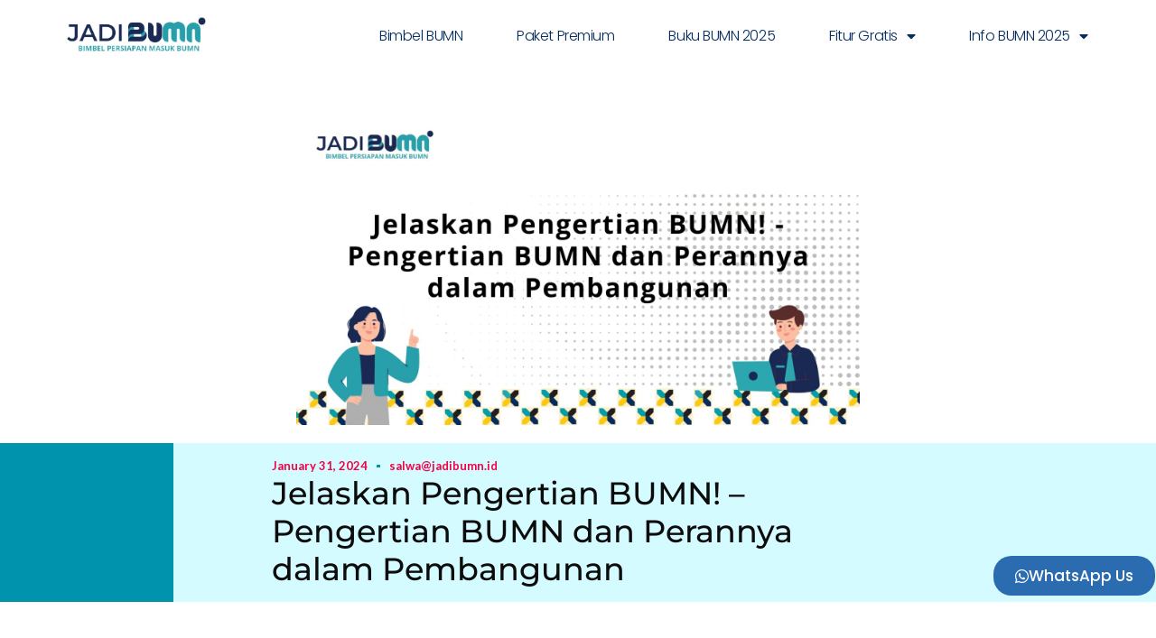

--- FILE ---
content_type: text/html; charset=UTF-8
request_url: https://jadibumn.id/jelaskan-pengertian-bumn/
body_size: 30086
content:
<!doctype html>
<html lang="en-US" class="no-js" itemtype="https://schema.org/Blog" itemscope>
<head>
	<meta charset="UTF-8">
	<meta name="viewport" content="width=device-width, initial-scale=1, minimum-scale=1">
		<!-- Google Tag Manager -->
	<script>(function(w,d,s,l,i){w[l]=w[l]||[];w[l].push({'gtm.start':
	new Date().getTime(),event:'gtm.js'});var f=d.getElementsByTagName(s)[0],
	j=d.createElement(s),dl=l!='dataLayer'?'&l='+l:'';j.async=true;j.src=
	'https://www.googletagmanager.com/gtm.js?id='+i+dl;f.parentNode.insertBefore(j,f);
	})(window,document,'script','dataLayer','GTM-WCM79CXF');</script>
	<!-- End Google Tag Manager -->
	<meta name='robots' content='index, follow, max-image-preview:large, max-snippet:-1, max-video-preview:-1' />
	<!-- Pixel Cat Facebook Pixel Code -->
	<script>
	!function(f,b,e,v,n,t,s){if(f.fbq)return;n=f.fbq=function(){n.callMethod?
	n.callMethod.apply(n,arguments):n.queue.push(arguments)};if(!f._fbq)f._fbq=n;
	n.push=n;n.loaded=!0;n.version='2.0';n.queue=[];t=b.createElement(e);t.async=!0;
	t.src=v;s=b.getElementsByTagName(e)[0];s.parentNode.insertBefore(t,s)}(window,
	document,'script','https://connect.facebook.net/en_US/fbevents.js' );
	fbq( 'init', '1207530666586379' );fbq( 'init', '1360962784581234' );	</script>
	<!-- DO NOT MODIFY -->
	<!-- End Facebook Pixel Code -->
	
	<!-- This site is optimized with the Yoast SEO plugin v26.7 - https://yoast.com/wordpress/plugins/seo/ -->
	<title>Jelaskan Pengertian BUMN! - Pengertian BUMN dan Perannya ...</title>
	<meta name="description" content="Jelaskan Pengertian BUMN! - Badan Usaha Milik Negara (BUMN) adalah salah satu elemen penting dalam perekonomian Indonesia. Konsep ini" />
	<link rel="canonical" href="https://jadibumn.id/jelaskan-pengertian-bumn/" />
	<meta property="og:locale" content="en_US" />
	<meta property="og:type" content="article" />
	<meta property="og:title" content="Jelaskan Pengertian BUMN! - Pengertian BUMN dan Perannya ..." />
	<meta property="og:description" content="Jelaskan Pengertian BUMN! - Badan Usaha Milik Negara (BUMN) adalah salah satu elemen penting dalam perekonomian Indonesia. Konsep ini" />
	<meta property="og:url" content="https://jadibumn.id/jelaskan-pengertian-bumn/" />
	<meta property="og:site_name" content="Jadi BUMN" />
	<meta property="article:publisher" content="https://www.facebook.com" />
	<meta property="article:published_time" content="2024-01-31T07:11:05+00:00" />
	<meta property="article:modified_time" content="2024-01-31T07:11:07+00:00" />
	<meta property="og:image" content="https://jadibumn.id/wp-content/uploads/2024/01/Salinan-dari-SEO-2024-01-31T140800.131.jpg" />
	<meta property="og:image:width" content="2560" />
	<meta property="og:image:height" content="1440" />
	<meta property="og:image:type" content="image/jpeg" />
	<meta name="author" content="salwa@jadibumn.id" />
	<meta name="twitter:card" content="summary_large_image" />
	<meta name="twitter:creator" content="@jadibumn" />
	<meta name="twitter:site" content="@jadibumn" />
	<meta name="twitter:label1" content="Written by" />
	<meta name="twitter:data1" content="salwa@jadibumn.id" />
	<meta name="twitter:label2" content="Est. reading time" />
	<meta name="twitter:data2" content="6 minutes" />
	<script type="application/ld+json" class="yoast-schema-graph">{"@context":"https://schema.org","@graph":[{"@type":"Article","@id":"https://jadibumn.id/jelaskan-pengertian-bumn/#article","isPartOf":{"@id":"https://jadibumn.id/jelaskan-pengertian-bumn/"},"author":{"name":"salwa@jadibumn.id","@id":"https://jadibumn.id/#/schema/person/10c6a096845e4aadc592f3b69deef805"},"headline":"Jelaskan Pengertian BUMN! &#8211; Pengertian BUMN dan Perannya dalam Pembangunan","datePublished":"2024-01-31T07:11:05+00:00","dateModified":"2024-01-31T07:11:07+00:00","mainEntityOfPage":{"@id":"https://jadibumn.id/jelaskan-pengertian-bumn/"},"wordCount":1168,"commentCount":0,"publisher":{"@id":"https://jadibumn.id/#organization"},"image":{"@id":"https://jadibumn.id/jelaskan-pengertian-bumn/#primaryimage"},"thumbnailUrl":"https://jadibumn.id/wp-content/uploads/2024/01/Salinan-dari-SEO-2024-01-31T140800.131.jpg","articleSection":["Blog &amp; Info BUMN"],"inLanguage":"en-US","potentialAction":[{"@type":"CommentAction","name":"Comment","target":["https://jadibumn.id/jelaskan-pengertian-bumn/#respond"]}]},{"@type":"WebPage","@id":"https://jadibumn.id/jelaskan-pengertian-bumn/","url":"https://jadibumn.id/jelaskan-pengertian-bumn/","name":"Jelaskan Pengertian BUMN! - Pengertian BUMN dan Perannya ...","isPartOf":{"@id":"https://jadibumn.id/#website"},"primaryImageOfPage":{"@id":"https://jadibumn.id/jelaskan-pengertian-bumn/#primaryimage"},"image":{"@id":"https://jadibumn.id/jelaskan-pengertian-bumn/#primaryimage"},"thumbnailUrl":"https://jadibumn.id/wp-content/uploads/2024/01/Salinan-dari-SEO-2024-01-31T140800.131.jpg","datePublished":"2024-01-31T07:11:05+00:00","dateModified":"2024-01-31T07:11:07+00:00","description":"Jelaskan Pengertian BUMN! - Badan Usaha Milik Negara (BUMN) adalah salah satu elemen penting dalam perekonomian Indonesia. Konsep ini","breadcrumb":{"@id":"https://jadibumn.id/jelaskan-pengertian-bumn/#breadcrumb"},"inLanguage":"en-US","potentialAction":[{"@type":"ReadAction","target":["https://jadibumn.id/jelaskan-pengertian-bumn/"]}]},{"@type":"ImageObject","inLanguage":"en-US","@id":"https://jadibumn.id/jelaskan-pengertian-bumn/#primaryimage","url":"https://jadibumn.id/wp-content/uploads/2024/01/Salinan-dari-SEO-2024-01-31T140800.131.jpg","contentUrl":"https://jadibumn.id/wp-content/uploads/2024/01/Salinan-dari-SEO-2024-01-31T140800.131.jpg","width":2560,"height":1440,"caption":"Jelaskan Pengertian BUMN!"},{"@type":"BreadcrumbList","@id":"https://jadibumn.id/jelaskan-pengertian-bumn/#breadcrumb","itemListElement":[{"@type":"ListItem","position":1,"name":"Home","item":"https://jadibumn.id/"},{"@type":"ListItem","position":2,"name":"Jelaskan Pengertian BUMN! &#8211; Pengertian BUMN dan Perannya dalam Pembangunan"}]},{"@type":"WebSite","@id":"https://jadibumn.id/#website","url":"https://jadibumn.id/","name":"Bimbel BUMN","description":"Solusi Terbaik Lolos RBB BUMN","publisher":{"@id":"https://jadibumn.id/#organization"},"potentialAction":[{"@type":"SearchAction","target":{"@type":"EntryPoint","urlTemplate":"https://jadibumn.id/?s={search_term_string}"},"query-input":{"@type":"PropertyValueSpecification","valueRequired":true,"valueName":"search_term_string"}}],"inLanguage":"en-US"},{"@type":"Organization","@id":"https://jadibumn.id/#organization","name":"Jadi BUMN","url":"https://jadibumn.id/","logo":{"@type":"ImageObject","inLanguage":"en-US","@id":"https://jadibumn.id/#/schema/logo/image/","url":"https://storage.googleapis.com/wpc-storage/jadibumn.id/2025/01/19343165-logo-bumn-e1738218854404.webp","contentUrl":"https://storage.googleapis.com/wpc-storage/jadibumn.id/2025/01/19343165-logo-bumn-e1738218854404.webp","width":950,"height":385,"caption":"Jadi BUMN"},"image":{"@id":"https://jadibumn.id/#/schema/logo/image/"},"sameAs":["https://www.facebook.com","https://x.com/jadibumn","https://www.instagram.com/jadibumnofficial/","https://www.instagram.com/rekrutmenbumn/","https://www.tiktok.com/jadibumnofficial"]},{"@type":"Person","@id":"https://jadibumn.id/#/schema/person/10c6a096845e4aadc592f3b69deef805","name":"salwa@jadibumn.id","image":{"@type":"ImageObject","inLanguage":"en-US","@id":"https://jadibumn.id/#/schema/person/image/","url":"https://secure.gravatar.com/avatar/1391667ad071660ab6fc5b91e45eb98b0d572eb17d20002c68be3b5e11f5ae9a?s=96&d=mm&r=g","contentUrl":"https://secure.gravatar.com/avatar/1391667ad071660ab6fc5b91e45eb98b0d572eb17d20002c68be3b5e11f5ae9a?s=96&d=mm&r=g","caption":"salwa@jadibumn.id"}}]}</script>
	<!-- / Yoast SEO plugin. -->


<link rel='dns-prefetch' href='//www.googletagmanager.com' />
<link rel="alternate" type="application/rss+xml" title="Jadi BUMN &raquo; Feed" href="https://jadibumn.id/feed/" />
<link rel="alternate" type="application/rss+xml" title="Jadi BUMN &raquo; Comments Feed" href="https://jadibumn.id/comments/feed/" />
			<script>document.documentElement.classList.remove( 'no-js' );</script>
			<link rel="alternate" type="application/rss+xml" title="Jadi BUMN &raquo; Jelaskan Pengertian BUMN! &#8211; Pengertian BUMN dan Perannya dalam Pembangunan Comments Feed" href="https://jadibumn.id/jelaskan-pengertian-bumn/feed/" />
<link rel="alternate" title="oEmbed (JSON)" type="application/json+oembed" href="https://jadibumn.id/wp-json/oembed/1.0/embed?url=https%3A%2F%2Fjadibumn.id%2Fjelaskan-pengertian-bumn%2F" />
<link rel="alternate" title="oEmbed (XML)" type="text/xml+oembed" href="https://jadibumn.id/wp-json/oembed/1.0/embed?url=https%3A%2F%2Fjadibumn.id%2Fjelaskan-pengertian-bumn%2F&#038;format=xml" />
<style id='wp-img-auto-sizes-contain-inline-css'>
img:is([sizes=auto i],[sizes^="auto," i]){contain-intrinsic-size:3000px 1500px}
/*# sourceURL=wp-img-auto-sizes-contain-inline-css */
</style>

<link rel='stylesheet' id='gum-elementor-addon-css' href='https://jadibumn.id/wp-content/plugins/gum-elementor-addon/css/style.css?ver=6.9' media='all' />
<link rel='stylesheet' id='font-awesome-5-all-css' href='https://jadibumn.id/wp-content/plugins/elementor/assets/lib/font-awesome/css/all.min.css?ver=3.34.1' media='all' />
<link rel='stylesheet' id='font-awesome-4-shim-css' href='https://jadibumn.id/wp-content/plugins/elementor/assets/lib/font-awesome/css/v4-shims.min.css?ver=3.34.1' media='all' />
<link rel='stylesheet' id='hfe-widgets-style-css' href='https://jadibumn.id/wp-content/plugins/header-footer-elementor/inc/widgets-css/frontend.css?ver=2.7.1' media='all' />
<link rel='stylesheet' id='jkit-elements-main-css' href='https://jadibumn.id/wp-content/plugins/jeg-elementor-kit/assets/css/elements/main.css?ver=3.0.2' media='all' />
<style id='wp-emoji-styles-inline-css'>

	img.wp-smiley, img.emoji {
		display: inline !important;
		border: none !important;
		box-shadow: none !important;
		height: 1em !important;
		width: 1em !important;
		margin: 0 0.07em !important;
		vertical-align: -0.1em !important;
		background: none !important;
		padding: 0 !important;
	}
/*# sourceURL=wp-emoji-styles-inline-css */
</style>
<link rel='stylesheet' id='wp-block-library-css' href='https://jadibumn.id/wp-includes/css/dist/block-library/style.min.css?ver=6.9' media='all' />
<style id='classic-theme-styles-inline-css'>
/*! This file is auto-generated */
.wp-block-button__link{color:#fff;background-color:#32373c;border-radius:9999px;box-shadow:none;text-decoration:none;padding:calc(.667em + 2px) calc(1.333em + 2px);font-size:1.125em}.wp-block-file__button{background:#32373c;color:#fff;text-decoration:none}
/*# sourceURL=/wp-includes/css/classic-themes.min.css */
</style>
<style id='global-styles-inline-css'>
:root{--wp--preset--aspect-ratio--square: 1;--wp--preset--aspect-ratio--4-3: 4/3;--wp--preset--aspect-ratio--3-4: 3/4;--wp--preset--aspect-ratio--3-2: 3/2;--wp--preset--aspect-ratio--2-3: 2/3;--wp--preset--aspect-ratio--16-9: 16/9;--wp--preset--aspect-ratio--9-16: 9/16;--wp--preset--color--black: #000000;--wp--preset--color--cyan-bluish-gray: #abb8c3;--wp--preset--color--white: #ffffff;--wp--preset--color--pale-pink: #f78da7;--wp--preset--color--vivid-red: #cf2e2e;--wp--preset--color--luminous-vivid-orange: #ff6900;--wp--preset--color--luminous-vivid-amber: #fcb900;--wp--preset--color--light-green-cyan: #7bdcb5;--wp--preset--color--vivid-green-cyan: #00d084;--wp--preset--color--pale-cyan-blue: #8ed1fc;--wp--preset--color--vivid-cyan-blue: #0693e3;--wp--preset--color--vivid-purple: #9b51e0;--wp--preset--color--theme-palette-1: var(--global-palette1);--wp--preset--color--theme-palette-2: var(--global-palette2);--wp--preset--color--theme-palette-3: var(--global-palette3);--wp--preset--color--theme-palette-4: var(--global-palette4);--wp--preset--color--theme-palette-5: var(--global-palette5);--wp--preset--color--theme-palette-6: var(--global-palette6);--wp--preset--color--theme-palette-7: var(--global-palette7);--wp--preset--color--theme-palette-8: var(--global-palette8);--wp--preset--color--theme-palette-9: var(--global-palette9);--wp--preset--color--theme-palette-10: var(--global-palette10);--wp--preset--color--theme-palette-11: var(--global-palette11);--wp--preset--color--theme-palette-12: var(--global-palette12);--wp--preset--color--theme-palette-13: var(--global-palette13);--wp--preset--color--theme-palette-14: var(--global-palette14);--wp--preset--color--theme-palette-15: var(--global-palette15);--wp--preset--gradient--vivid-cyan-blue-to-vivid-purple: linear-gradient(135deg,rgb(6,147,227) 0%,rgb(155,81,224) 100%);--wp--preset--gradient--light-green-cyan-to-vivid-green-cyan: linear-gradient(135deg,rgb(122,220,180) 0%,rgb(0,208,130) 100%);--wp--preset--gradient--luminous-vivid-amber-to-luminous-vivid-orange: linear-gradient(135deg,rgb(252,185,0) 0%,rgb(255,105,0) 100%);--wp--preset--gradient--luminous-vivid-orange-to-vivid-red: linear-gradient(135deg,rgb(255,105,0) 0%,rgb(207,46,46) 100%);--wp--preset--gradient--very-light-gray-to-cyan-bluish-gray: linear-gradient(135deg,rgb(238,238,238) 0%,rgb(169,184,195) 100%);--wp--preset--gradient--cool-to-warm-spectrum: linear-gradient(135deg,rgb(74,234,220) 0%,rgb(151,120,209) 20%,rgb(207,42,186) 40%,rgb(238,44,130) 60%,rgb(251,105,98) 80%,rgb(254,248,76) 100%);--wp--preset--gradient--blush-light-purple: linear-gradient(135deg,rgb(255,206,236) 0%,rgb(152,150,240) 100%);--wp--preset--gradient--blush-bordeaux: linear-gradient(135deg,rgb(254,205,165) 0%,rgb(254,45,45) 50%,rgb(107,0,62) 100%);--wp--preset--gradient--luminous-dusk: linear-gradient(135deg,rgb(255,203,112) 0%,rgb(199,81,192) 50%,rgb(65,88,208) 100%);--wp--preset--gradient--pale-ocean: linear-gradient(135deg,rgb(255,245,203) 0%,rgb(182,227,212) 50%,rgb(51,167,181) 100%);--wp--preset--gradient--electric-grass: linear-gradient(135deg,rgb(202,248,128) 0%,rgb(113,206,126) 100%);--wp--preset--gradient--midnight: linear-gradient(135deg,rgb(2,3,129) 0%,rgb(40,116,252) 100%);--wp--preset--font-size--small: var(--global-font-size-small);--wp--preset--font-size--medium: var(--global-font-size-medium);--wp--preset--font-size--large: var(--global-font-size-large);--wp--preset--font-size--x-large: 42px;--wp--preset--font-size--larger: var(--global-font-size-larger);--wp--preset--font-size--xxlarge: var(--global-font-size-xxlarge);--wp--preset--spacing--20: 0.44rem;--wp--preset--spacing--30: 0.67rem;--wp--preset--spacing--40: 1rem;--wp--preset--spacing--50: 1.5rem;--wp--preset--spacing--60: 2.25rem;--wp--preset--spacing--70: 3.38rem;--wp--preset--spacing--80: 5.06rem;--wp--preset--shadow--natural: 6px 6px 9px rgba(0, 0, 0, 0.2);--wp--preset--shadow--deep: 12px 12px 50px rgba(0, 0, 0, 0.4);--wp--preset--shadow--sharp: 6px 6px 0px rgba(0, 0, 0, 0.2);--wp--preset--shadow--outlined: 6px 6px 0px -3px rgb(255, 255, 255), 6px 6px rgb(0, 0, 0);--wp--preset--shadow--crisp: 6px 6px 0px rgb(0, 0, 0);}:where(.is-layout-flex){gap: 0.5em;}:where(.is-layout-grid){gap: 0.5em;}body .is-layout-flex{display: flex;}.is-layout-flex{flex-wrap: wrap;align-items: center;}.is-layout-flex > :is(*, div){margin: 0;}body .is-layout-grid{display: grid;}.is-layout-grid > :is(*, div){margin: 0;}:where(.wp-block-columns.is-layout-flex){gap: 2em;}:where(.wp-block-columns.is-layout-grid){gap: 2em;}:where(.wp-block-post-template.is-layout-flex){gap: 1.25em;}:where(.wp-block-post-template.is-layout-grid){gap: 1.25em;}.has-black-color{color: var(--wp--preset--color--black) !important;}.has-cyan-bluish-gray-color{color: var(--wp--preset--color--cyan-bluish-gray) !important;}.has-white-color{color: var(--wp--preset--color--white) !important;}.has-pale-pink-color{color: var(--wp--preset--color--pale-pink) !important;}.has-vivid-red-color{color: var(--wp--preset--color--vivid-red) !important;}.has-luminous-vivid-orange-color{color: var(--wp--preset--color--luminous-vivid-orange) !important;}.has-luminous-vivid-amber-color{color: var(--wp--preset--color--luminous-vivid-amber) !important;}.has-light-green-cyan-color{color: var(--wp--preset--color--light-green-cyan) !important;}.has-vivid-green-cyan-color{color: var(--wp--preset--color--vivid-green-cyan) !important;}.has-pale-cyan-blue-color{color: var(--wp--preset--color--pale-cyan-blue) !important;}.has-vivid-cyan-blue-color{color: var(--wp--preset--color--vivid-cyan-blue) !important;}.has-vivid-purple-color{color: var(--wp--preset--color--vivid-purple) !important;}.has-black-background-color{background-color: var(--wp--preset--color--black) !important;}.has-cyan-bluish-gray-background-color{background-color: var(--wp--preset--color--cyan-bluish-gray) !important;}.has-white-background-color{background-color: var(--wp--preset--color--white) !important;}.has-pale-pink-background-color{background-color: var(--wp--preset--color--pale-pink) !important;}.has-vivid-red-background-color{background-color: var(--wp--preset--color--vivid-red) !important;}.has-luminous-vivid-orange-background-color{background-color: var(--wp--preset--color--luminous-vivid-orange) !important;}.has-luminous-vivid-amber-background-color{background-color: var(--wp--preset--color--luminous-vivid-amber) !important;}.has-light-green-cyan-background-color{background-color: var(--wp--preset--color--light-green-cyan) !important;}.has-vivid-green-cyan-background-color{background-color: var(--wp--preset--color--vivid-green-cyan) !important;}.has-pale-cyan-blue-background-color{background-color: var(--wp--preset--color--pale-cyan-blue) !important;}.has-vivid-cyan-blue-background-color{background-color: var(--wp--preset--color--vivid-cyan-blue) !important;}.has-vivid-purple-background-color{background-color: var(--wp--preset--color--vivid-purple) !important;}.has-black-border-color{border-color: var(--wp--preset--color--black) !important;}.has-cyan-bluish-gray-border-color{border-color: var(--wp--preset--color--cyan-bluish-gray) !important;}.has-white-border-color{border-color: var(--wp--preset--color--white) !important;}.has-pale-pink-border-color{border-color: var(--wp--preset--color--pale-pink) !important;}.has-vivid-red-border-color{border-color: var(--wp--preset--color--vivid-red) !important;}.has-luminous-vivid-orange-border-color{border-color: var(--wp--preset--color--luminous-vivid-orange) !important;}.has-luminous-vivid-amber-border-color{border-color: var(--wp--preset--color--luminous-vivid-amber) !important;}.has-light-green-cyan-border-color{border-color: var(--wp--preset--color--light-green-cyan) !important;}.has-vivid-green-cyan-border-color{border-color: var(--wp--preset--color--vivid-green-cyan) !important;}.has-pale-cyan-blue-border-color{border-color: var(--wp--preset--color--pale-cyan-blue) !important;}.has-vivid-cyan-blue-border-color{border-color: var(--wp--preset--color--vivid-cyan-blue) !important;}.has-vivid-purple-border-color{border-color: var(--wp--preset--color--vivid-purple) !important;}.has-vivid-cyan-blue-to-vivid-purple-gradient-background{background: var(--wp--preset--gradient--vivid-cyan-blue-to-vivid-purple) !important;}.has-light-green-cyan-to-vivid-green-cyan-gradient-background{background: var(--wp--preset--gradient--light-green-cyan-to-vivid-green-cyan) !important;}.has-luminous-vivid-amber-to-luminous-vivid-orange-gradient-background{background: var(--wp--preset--gradient--luminous-vivid-amber-to-luminous-vivid-orange) !important;}.has-luminous-vivid-orange-to-vivid-red-gradient-background{background: var(--wp--preset--gradient--luminous-vivid-orange-to-vivid-red) !important;}.has-very-light-gray-to-cyan-bluish-gray-gradient-background{background: var(--wp--preset--gradient--very-light-gray-to-cyan-bluish-gray) !important;}.has-cool-to-warm-spectrum-gradient-background{background: var(--wp--preset--gradient--cool-to-warm-spectrum) !important;}.has-blush-light-purple-gradient-background{background: var(--wp--preset--gradient--blush-light-purple) !important;}.has-blush-bordeaux-gradient-background{background: var(--wp--preset--gradient--blush-bordeaux) !important;}.has-luminous-dusk-gradient-background{background: var(--wp--preset--gradient--luminous-dusk) !important;}.has-pale-ocean-gradient-background{background: var(--wp--preset--gradient--pale-ocean) !important;}.has-electric-grass-gradient-background{background: var(--wp--preset--gradient--electric-grass) !important;}.has-midnight-gradient-background{background: var(--wp--preset--gradient--midnight) !important;}.has-small-font-size{font-size: var(--wp--preset--font-size--small) !important;}.has-medium-font-size{font-size: var(--wp--preset--font-size--medium) !important;}.has-large-font-size{font-size: var(--wp--preset--font-size--large) !important;}.has-x-large-font-size{font-size: var(--wp--preset--font-size--x-large) !important;}
:where(.wp-block-post-template.is-layout-flex){gap: 1.25em;}:where(.wp-block-post-template.is-layout-grid){gap: 1.25em;}
:where(.wp-block-term-template.is-layout-flex){gap: 1.25em;}:where(.wp-block-term-template.is-layout-grid){gap: 1.25em;}
:where(.wp-block-columns.is-layout-flex){gap: 2em;}:where(.wp-block-columns.is-layout-grid){gap: 2em;}
:root :where(.wp-block-pullquote){font-size: 1.5em;line-height: 1.6;}
/*# sourceURL=global-styles-inline-css */
</style>
<link rel='stylesheet' id='hfe-style-css' href='https://jadibumn.id/wp-content/plugins/header-footer-elementor/assets/css/header-footer-elementor.css?ver=2.7.1' media='all' />
<link rel='stylesheet' id='elementor-icons-css' href='https://jadibumn.id/wp-content/plugins/elementor/assets/lib/eicons/css/elementor-icons.min.css?ver=5.45.0' media='all' />
<link rel='stylesheet' id='elementor-frontend-css' href='https://jadibumn.id/wp-content/plugins/elementor/assets/css/frontend.min.css?ver=3.34.1' media='all' />
<link rel='stylesheet' id='elementor-post-78183-css' href='https://jadibumn.id/wp-content/uploads/elementor/css/post-78183.css?ver=1768443237' media='all' />
<link rel='stylesheet' id='owl.carousel-css' href='https://jadibumn.id/wp-content/plugins/gum-elementor-addon//css/owl.carousel.css?ver=6.9' media='all' />
<link rel='stylesheet' id='cute-alert-css' href='https://jadibumn.id/wp-content/plugins/metform/public/assets/lib/cute-alert/style.css?ver=4.1.0' media='all' />
<link rel='stylesheet' id='text-editor-style-css' href='https://jadibumn.id/wp-content/plugins/metform/public/assets/css/text-editor.css?ver=4.1.0' media='all' />
<link rel='stylesheet' id='kadence-global-css' href='https://jadibumn.id/wp-content/themes/kadence/assets/css/global.min.css?ver=1.4.2' media='all' />
<style id='kadence-global-inline-css'>
/* Kadence Base CSS */
:root{--global-palette1:#2B6CB0;--global-palette2:#215387;--global-palette3:#1A202C;--global-palette4:#2D3748;--global-palette5:#4A5568;--global-palette6:#718096;--global-palette7:#EDF2F7;--global-palette8:#F7FAFC;--global-palette9:#ffffff;--global-palette10:oklch(from var(--global-palette1) calc(l + 0.10 * (1 - l)) calc(c * 1.00) calc(h + 180) / 100%);--global-palette11:#13612e;--global-palette12:#1159af;--global-palette13:#b82105;--global-palette14:#f7630c;--global-palette15:#f5a524;--global-palette9rgb:255, 255, 255;--global-palette-highlight:var(--global-palette1);--global-palette-highlight-alt:var(--global-palette2);--global-palette-highlight-alt2:var(--global-palette9);--global-palette-btn-bg:var(--global-palette1);--global-palette-btn-bg-hover:var(--global-palette2);--global-palette-btn:var(--global-palette9);--global-palette-btn-hover:var(--global-palette9);--global-palette-btn-sec-bg:var(--global-palette7);--global-palette-btn-sec-bg-hover:var(--global-palette2);--global-palette-btn-sec:var(--global-palette3);--global-palette-btn-sec-hover:var(--global-palette9);--global-body-font-family:-apple-system,BlinkMacSystemFont,"Segoe UI",Roboto,Oxygen-Sans,Ubuntu,Cantarell,"Helvetica Neue",sans-serif, "Apple Color Emoji", "Segoe UI Emoji", "Segoe UI Symbol";--global-heading-font-family:inherit;--global-primary-nav-font-family:inherit;--global-fallback-font:sans-serif;--global-display-fallback-font:sans-serif;--global-content-width:1290px;--global-content-wide-width:calc(1290px + 230px);--global-content-narrow-width:842px;--global-content-edge-padding:1.5rem;--global-content-boxed-padding:2rem;--global-calc-content-width:calc(1290px - var(--global-content-edge-padding) - var(--global-content-edge-padding) );--wp--style--global--content-size:var(--global-calc-content-width);}.wp-site-blocks{--global-vw:calc( 100vw - ( 0.5 * var(--scrollbar-offset)));}:root body.kadence-elementor-colors{--e-global-color-kadence1:var(--global-palette1);--e-global-color-kadence2:var(--global-palette2);--e-global-color-kadence3:var(--global-palette3);--e-global-color-kadence4:var(--global-palette4);--e-global-color-kadence5:var(--global-palette5);--e-global-color-kadence6:var(--global-palette6);--e-global-color-kadence7:var(--global-palette7);--e-global-color-kadence8:var(--global-palette8);--e-global-color-kadence9:var(--global-palette9);--e-global-color-kadence10:var(--global-palette10);--e-global-color-kadence11:var(--global-palette11);--e-global-color-kadence12:var(--global-palette12);--e-global-color-kadence13:var(--global-palette13);--e-global-color-kadence14:var(--global-palette14);--e-global-color-kadence15:var(--global-palette15);}body{background:var(--global-palette8);}body, input, select, optgroup, textarea{font-weight:400;font-size:17px;line-height:1.6;font-family:var(--global-body-font-family);color:var(--global-palette4);}.content-bg, body.content-style-unboxed .site{background:var(--global-palette9);}h1,h2,h3,h4,h5,h6{font-family:var(--global-heading-font-family);}h1{font-weight:700;font-size:32px;line-height:1.5;color:var(--global-palette3);}h2{font-weight:700;font-size:28px;line-height:1.5;color:var(--global-palette3);}h3{font-weight:700;font-size:24px;line-height:1.5;color:var(--global-palette3);}h4{font-weight:700;font-size:22px;line-height:1.5;color:var(--global-palette4);}h5{font-weight:700;font-size:20px;line-height:1.5;color:var(--global-palette4);}h6{font-weight:700;font-size:18px;line-height:1.5;color:var(--global-palette5);}.entry-hero .kadence-breadcrumbs{max-width:1290px;}.site-container, .site-header-row-layout-contained, .site-footer-row-layout-contained, .entry-hero-layout-contained, .comments-area, .alignfull > .wp-block-cover__inner-container, .alignwide > .wp-block-cover__inner-container{max-width:var(--global-content-width);}.content-width-narrow .content-container.site-container, .content-width-narrow .hero-container.site-container{max-width:var(--global-content-narrow-width);}@media all and (min-width: 1520px){.wp-site-blocks .content-container  .alignwide{margin-left:-115px;margin-right:-115px;width:unset;max-width:unset;}}@media all and (min-width: 1102px){.content-width-narrow .wp-site-blocks .content-container .alignwide{margin-left:-130px;margin-right:-130px;width:unset;max-width:unset;}}.content-style-boxed .wp-site-blocks .entry-content .alignwide{margin-left:calc( -1 * var( --global-content-boxed-padding ) );margin-right:calc( -1 * var( --global-content-boxed-padding ) );}.content-area{margin-top:5rem;margin-bottom:5rem;}@media all and (max-width: 1024px){.content-area{margin-top:3rem;margin-bottom:3rem;}}@media all and (max-width: 767px){.content-area{margin-top:2rem;margin-bottom:2rem;}}@media all and (max-width: 1024px){:root{--global-content-boxed-padding:2rem;}}@media all and (max-width: 767px){:root{--global-content-boxed-padding:1.5rem;}}.entry-content-wrap{padding:2rem;}@media all and (max-width: 1024px){.entry-content-wrap{padding:2rem;}}@media all and (max-width: 767px){.entry-content-wrap{padding:1.5rem;}}.entry.single-entry{box-shadow:0px 15px 15px -10px rgba(0,0,0,0.05);}.entry.loop-entry{box-shadow:0px 15px 15px -10px rgba(0,0,0,0.05);}.loop-entry .entry-content-wrap{padding:2rem;}@media all and (max-width: 1024px){.loop-entry .entry-content-wrap{padding:2rem;}}@media all and (max-width: 767px){.loop-entry .entry-content-wrap{padding:1.5rem;}}button, .button, .wp-block-button__link, input[type="button"], input[type="reset"], input[type="submit"], .fl-button, .elementor-button-wrapper .elementor-button, .wc-block-components-checkout-place-order-button, .wc-block-cart__submit{box-shadow:0px 0px 0px -7px rgba(0,0,0,0);}button:hover, button:focus, button:active, .button:hover, .button:focus, .button:active, .wp-block-button__link:hover, .wp-block-button__link:focus, .wp-block-button__link:active, input[type="button"]:hover, input[type="button"]:focus, input[type="button"]:active, input[type="reset"]:hover, input[type="reset"]:focus, input[type="reset"]:active, input[type="submit"]:hover, input[type="submit"]:focus, input[type="submit"]:active, .elementor-button-wrapper .elementor-button:hover, .elementor-button-wrapper .elementor-button:focus, .elementor-button-wrapper .elementor-button:active, .wc-block-cart__submit:hover{box-shadow:0px 15px 25px -7px rgba(0,0,0,0.1);}.kb-button.kb-btn-global-outline.kb-btn-global-inherit{padding-top:calc(px - 2px);padding-right:calc(px - 2px);padding-bottom:calc(px - 2px);padding-left:calc(px - 2px);}@media all and (min-width: 1025px){.transparent-header .entry-hero .entry-hero-container-inner{padding-top:80px;}}@media all and (max-width: 1024px){.mobile-transparent-header .entry-hero .entry-hero-container-inner{padding-top:80px;}}@media all and (max-width: 767px){.mobile-transparent-header .entry-hero .entry-hero-container-inner{padding-top:80px;}}.entry-hero.post-hero-section .entry-header{min-height:200px;}
/* Kadence Header CSS */
@media all and (max-width: 1024px){.mobile-transparent-header #masthead{position:absolute;left:0px;right:0px;z-index:100;}.kadence-scrollbar-fixer.mobile-transparent-header #masthead{right:var(--scrollbar-offset,0);}.mobile-transparent-header #masthead, .mobile-transparent-header .site-top-header-wrap .site-header-row-container-inner, .mobile-transparent-header .site-main-header-wrap .site-header-row-container-inner, .mobile-transparent-header .site-bottom-header-wrap .site-header-row-container-inner{background:transparent;}.site-header-row-tablet-layout-fullwidth, .site-header-row-tablet-layout-standard{padding:0px;}}@media all and (min-width: 1025px){.transparent-header #masthead{position:absolute;left:0px;right:0px;z-index:100;}.transparent-header.kadence-scrollbar-fixer #masthead{right:var(--scrollbar-offset,0);}.transparent-header #masthead, .transparent-header .site-top-header-wrap .site-header-row-container-inner, .transparent-header .site-main-header-wrap .site-header-row-container-inner, .transparent-header .site-bottom-header-wrap .site-header-row-container-inner{background:transparent;}}.site-branding a.brand img{max-width:200px;}.site-branding a.brand img.svg-logo-image{width:200px;}.site-branding{padding:0px 0px 0px 0px;}#masthead, #masthead .kadence-sticky-header.item-is-fixed:not(.item-at-start):not(.site-header-row-container):not(.site-main-header-wrap), #masthead .kadence-sticky-header.item-is-fixed:not(.item-at-start) > .site-header-row-container-inner{background:#ffffff;}.site-main-header-inner-wrap{min-height:80px;}.header-navigation[class*="header-navigation-style-underline"] .header-menu-container.primary-menu-container>ul>li>a:after{width:calc( 100% - 1.2em);}.main-navigation .primary-menu-container > ul > li.menu-item > a{padding-left:calc(1.2em / 2);padding-right:calc(1.2em / 2);padding-top:0.6em;padding-bottom:0.6em;color:var(--global-palette5);}.main-navigation .primary-menu-container > ul > li.menu-item .dropdown-nav-special-toggle{right:calc(1.2em / 2);}.main-navigation .primary-menu-container > ul > li.menu-item > a:hover{color:var(--global-palette-highlight);}.main-navigation .primary-menu-container > ul > li.menu-item.current-menu-item > a{color:var(--global-palette3);}.header-navigation .header-menu-container ul ul.sub-menu, .header-navigation .header-menu-container ul ul.submenu{background:var(--global-palette3);box-shadow:0px 2px 13px 0px rgba(0,0,0,0.1);}.header-navigation .header-menu-container ul ul li.menu-item, .header-menu-container ul.menu > li.kadence-menu-mega-enabled > ul > li.menu-item > a{border-bottom:1px solid rgba(255,255,255,0.1);border-radius:0px 0px 0px 0px;}.header-navigation .header-menu-container ul ul li.menu-item > a{width:200px;padding-top:1em;padding-bottom:1em;color:var(--global-palette8);font-size:12px;}.header-navigation .header-menu-container ul ul li.menu-item > a:hover{color:var(--global-palette9);background:var(--global-palette4);border-radius:0px 0px 0px 0px;}.header-navigation .header-menu-container ul ul li.menu-item.current-menu-item > a{color:var(--global-palette9);background:var(--global-palette4);border-radius:0px 0px 0px 0px;}.mobile-toggle-open-container .menu-toggle-open, .mobile-toggle-open-container .menu-toggle-open:focus{color:var(--global-palette5);padding:0.4em 0.6em 0.4em 0.6em;font-size:14px;}.mobile-toggle-open-container .menu-toggle-open.menu-toggle-style-bordered{border:1px solid currentColor;}.mobile-toggle-open-container .menu-toggle-open .menu-toggle-icon{font-size:20px;}.mobile-toggle-open-container .menu-toggle-open:hover, .mobile-toggle-open-container .menu-toggle-open:focus-visible{color:var(--global-palette-highlight);}.mobile-navigation ul li{font-size:14px;}.mobile-navigation ul li a{padding-top:1em;padding-bottom:1em;}.mobile-navigation ul li > a, .mobile-navigation ul li.menu-item-has-children > .drawer-nav-drop-wrap{color:var(--global-palette8);}.mobile-navigation ul li.current-menu-item > a, .mobile-navigation ul li.current-menu-item.menu-item-has-children > .drawer-nav-drop-wrap{color:var(--global-palette-highlight);}.mobile-navigation ul li.menu-item-has-children .drawer-nav-drop-wrap, .mobile-navigation ul li:not(.menu-item-has-children) a{border-bottom:1px solid rgba(255,255,255,0.1);}.mobile-navigation:not(.drawer-navigation-parent-toggle-true) ul li.menu-item-has-children .drawer-nav-drop-wrap button{border-left:1px solid rgba(255,255,255,0.1);}#mobile-drawer .drawer-header .drawer-toggle{padding:0.6em 0.15em 0.6em 0.15em;font-size:24px;}
/* Kadence Footer CSS */
.site-middle-footer-wrap .site-footer-row-container-inner{background:#dfe8eb;font-style:normal;color:#743f3f;}.site-middle-footer-inner-wrap{padding-top:30px;padding-bottom:30px;grid-column-gap:30px;grid-row-gap:30px;}.site-middle-footer-inner-wrap .widget{margin-bottom:30px;}.site-middle-footer-inner-wrap .widget-area .widget-title{font-style:normal;color:#952525;}.site-middle-footer-inner-wrap .site-footer-section:not(:last-child):after{right:calc(-30px / 2);}.site-bottom-footer-wrap .site-footer-row-container-inner{background:var(--global-palette7);}.site-bottom-footer-inner-wrap{padding-top:30px;padding-bottom:30px;grid-column-gap:30px;}.site-bottom-footer-inner-wrap .widget{margin-bottom:30px;}.site-bottom-footer-inner-wrap .site-footer-section:not(:last-child):after{right:calc(-30px / 2);}.footer-social-wrap .footer-social-inner-wrap{font-size:1em;gap:1.98em;}.site-footer .site-footer-wrap .site-footer-section .footer-social-wrap .footer-social-inner-wrap .social-button{border:2px none transparent;border-radius:3px;}#colophon .footer-navigation .footer-menu-container > ul > li > a{padding-left:calc(1.2em / 2);padding-right:calc(1.2em / 2);padding-top:calc(0.6em / 2);padding-bottom:calc(0.6em / 2);color:var(--global-palette5);}#colophon .footer-navigation .footer-menu-container > ul li a:hover{color:var(--global-palette-highlight);}#colophon .footer-navigation .footer-menu-container > ul li.current-menu-item > a{color:var(--global-palette3);}
/*# sourceURL=kadence-global-inline-css */
</style>
<link rel='stylesheet' id='kadence-header-css' href='https://jadibumn.id/wp-content/themes/kadence/assets/css/header.min.css?ver=1.4.2' media='all' />
<link rel='stylesheet' id='kadence-content-css' href='https://jadibumn.id/wp-content/themes/kadence/assets/css/content.min.css?ver=1.4.2' media='all' />
<link rel='stylesheet' id='kadence-comments-css' href='https://jadibumn.id/wp-content/themes/kadence/assets/css/comments.min.css?ver=1.4.2' media='all' />
<link rel='stylesheet' id='kadence-related-posts-css' href='https://jadibumn.id/wp-content/themes/kadence/assets/css/related-posts.min.css?ver=1.4.2' media='all' />
<link rel='stylesheet' id='kad-splide-css' href='https://jadibumn.id/wp-content/themes/kadence/assets/css/kadence-splide.min.css?ver=1.4.2' media='all' />
<link rel='stylesheet' id='kadence-footer-css' href='https://jadibumn.id/wp-content/themes/kadence/assets/css/footer.min.css?ver=1.4.2' media='all' />
<link rel='stylesheet' id='widget-image-css' href='https://jadibumn.id/wp-content/plugins/elementor/assets/css/widget-image.min.css?ver=3.34.1' media='all' />
<link rel='stylesheet' id='widget-nav-menu-css' href='https://jadibumn.id/wp-content/plugins/elementor-pro/assets/css/widget-nav-menu.min.css?ver=3.34.0' media='all' />
<link rel='stylesheet' id='widget-social-icons-css' href='https://jadibumn.id/wp-content/plugins/elementor/assets/css/widget-social-icons.min.css?ver=3.34.1' media='all' />
<link rel='stylesheet' id='e-apple-webkit-css' href='https://jadibumn.id/wp-content/plugins/elementor/assets/css/conditionals/apple-webkit.min.css?ver=3.34.1' media='all' />
<link rel='stylesheet' id='widget-heading-css' href='https://jadibumn.id/wp-content/plugins/elementor/assets/css/widget-heading.min.css?ver=3.34.1' media='all' />
<link rel='stylesheet' id='widget-icon-list-css' href='https://jadibumn.id/wp-content/plugins/elementor/assets/css/widget-icon-list.min.css?ver=3.34.1' media='all' />
<link rel='stylesheet' id='e-animation-bounce-in-css' href='https://jadibumn.id/wp-content/plugins/elementor/assets/lib/animations/styles/e-animation-bounce-in.min.css?ver=3.34.1' media='all' />
<link rel='stylesheet' id='e-animation-bounceIn-css' href='https://jadibumn.id/wp-content/plugins/elementor/assets/lib/animations/styles/bounceIn.min.css?ver=3.34.1' media='all' />
<link rel='stylesheet' id='widget-post-info-css' href='https://jadibumn.id/wp-content/plugins/elementor-pro/assets/css/widget-post-info.min.css?ver=3.34.0' media='all' />
<link rel='stylesheet' id='elementor-icons-shared-0-css' href='https://jadibumn.id/wp-content/plugins/elementor/assets/lib/font-awesome/css/fontawesome.min.css?ver=5.15.3' media='all' />
<link rel='stylesheet' id='elementor-icons-fa-regular-css' href='https://jadibumn.id/wp-content/plugins/elementor/assets/lib/font-awesome/css/regular.min.css?ver=5.15.3' media='all' />
<link rel='stylesheet' id='elementor-icons-fa-solid-css' href='https://jadibumn.id/wp-content/plugins/elementor/assets/lib/font-awesome/css/solid.min.css?ver=5.15.3' media='all' />
<link rel='stylesheet' id='widget-share-buttons-css' href='https://jadibumn.id/wp-content/plugins/elementor-pro/assets/css/widget-share-buttons.min.css?ver=3.34.0' media='all' />
<link rel='stylesheet' id='elementor-icons-fa-brands-css' href='https://jadibumn.id/wp-content/plugins/elementor/assets/lib/font-awesome/css/brands.min.css?ver=5.15.3' media='all' />
<link rel='stylesheet' id='widget-post-navigation-css' href='https://jadibumn.id/wp-content/plugins/elementor-pro/assets/css/widget-post-navigation.min.css?ver=3.34.0' media='all' />
<link rel='stylesheet' id='elementor-post-51613-css' href='https://jadibumn.id/wp-content/uploads/elementor/css/post-51613.css?ver=1768443238' media='all' />
<link rel='stylesheet' id='elementor-post-51639-css' href='https://jadibumn.id/wp-content/uploads/elementor/css/post-51639.css?ver=1768443238' media='all' />
<link rel='stylesheet' id='elementor-post-71733-css' href='https://jadibumn.id/wp-content/uploads/elementor/css/post-71733.css?ver=1768443238' media='all' />
<link rel='stylesheet' id='hfe-elementor-icons-css' href='https://jadibumn.id/wp-content/plugins/elementor/assets/lib/eicons/css/elementor-icons.min.css?ver=5.34.0' media='all' />
<link rel='stylesheet' id='hfe-icons-list-css' href='https://jadibumn.id/wp-content/plugins/elementor/assets/css/widget-icon-list.min.css?ver=3.24.3' media='all' />
<link rel='stylesheet' id='hfe-social-icons-css' href='https://jadibumn.id/wp-content/plugins/elementor/assets/css/widget-social-icons.min.css?ver=3.24.0' media='all' />
<link rel='stylesheet' id='hfe-social-share-icons-brands-css' href='https://jadibumn.id/wp-content/plugins/elementor/assets/lib/font-awesome/css/brands.css?ver=5.15.3' media='all' />
<link rel='stylesheet' id='hfe-social-share-icons-fontawesome-css' href='https://jadibumn.id/wp-content/plugins/elementor/assets/lib/font-awesome/css/fontawesome.css?ver=5.15.3' media='all' />
<link rel='stylesheet' id='hfe-nav-menu-icons-css' href='https://jadibumn.id/wp-content/plugins/elementor/assets/lib/font-awesome/css/solid.css?ver=5.15.3' media='all' />
<link rel='stylesheet' id='hfe-widget-blockquote-css' href='https://jadibumn.id/wp-content/plugins/elementor-pro/assets/css/widget-blockquote.min.css?ver=3.25.0' media='all' />
<link rel='stylesheet' id='hfe-mega-menu-css' href='https://jadibumn.id/wp-content/plugins/elementor-pro/assets/css/widget-mega-menu.min.css?ver=3.26.2' media='all' />
<link rel='stylesheet' id='hfe-nav-menu-widget-css' href='https://jadibumn.id/wp-content/plugins/elementor-pro/assets/css/widget-nav-menu.min.css?ver=3.26.0' media='all' />
<link rel='stylesheet' id='ekit-widget-styles-css' href='https://jadibumn.id/wp-content/plugins/elementskit-lite/widgets/init/assets/css/widget-styles.css?ver=3.7.8' media='all' />
<link rel='stylesheet' id='ekit-responsive-css' href='https://jadibumn.id/wp-content/plugins/elementskit-lite/widgets/init/assets/css/responsive.css?ver=3.7.8' media='all' />
<link rel='stylesheet' id='elementor-gf-local-roboto-css' href='https://jadibumn.id/wp-content/uploads/elementor/google-fonts/css/roboto.css?ver=1756311116' media='all' />
<link rel='stylesheet' id='elementor-gf-local-robotoslab-css' href='https://jadibumn.id/wp-content/uploads/elementor/google-fonts/css/robotoslab.css?ver=1756311119' media='all' />
<link rel='stylesheet' id='elementor-gf-worksans-css' href='https://fonts.googleapis.com/css?family=Work+Sans:100,100italic,200,200italic,300,300italic,400,400italic,500,500italic,600,600italic,700,700italic,800,800italic,900,900italic&#038;display=swap' media='all' />
<link rel='stylesheet' id='elementor-gf-lato-css' href='https://fonts.googleapis.com/css?family=Lato:100,100italic,200,200italic,300,300italic,400,400italic,500,500italic,600,600italic,700,700italic,800,800italic,900,900italic&#038;display=swap' media='all' />
<link rel='stylesheet' id='elementor-gf-archivo-css' href='https://fonts.googleapis.com/css?family=Archivo:100,100italic,200,200italic,300,300italic,400,400italic,500,500italic,600,600italic,700,700italic,800,800italic,900,900italic&#038;display=swap' media='all' />
<link rel='stylesheet' id='elementor-gf-local-poppins-css' href='https://jadibumn.id/wp-content/uploads/elementor/google-fonts/css/poppins.css?ver=1756311121' media='all' />
<link rel='stylesheet' id='elementor-gf-local-montserrat-css' href='https://jadibumn.id/wp-content/uploads/elementor/google-fonts/css/montserrat.css?ver=1756311125' media='all' />
<link rel='stylesheet' id='elementor-gf-local-rubik-css' href='https://jadibumn.id/wp-content/uploads/elementor/google-fonts/css/rubik.css?ver=1756311128' media='all' />
<link rel="stylesheet" type="text/css" href="https://jadibumn.id/wp-content/plugins/smart-slider-3/Public/SmartSlider3/Application/Frontend/Assets/dist/smartslider.min.css?ver=667fb12b" media="all">
<style data-related="n2-ss-3">div#n2-ss-3 .n2-ss-slider-1{display:grid;position:relative;}div#n2-ss-3 .n2-ss-slider-2{display:grid;position:relative;overflow:hidden;padding:0px 0px 0px 0px;border:0px solid RGBA(62,62,62,1);border-radius:0px;background-clip:padding-box;background-repeat:repeat;background-position:50% 50%;background-size:cover;background-attachment:scroll;z-index:1;}div#n2-ss-3:not(.n2-ss-loaded) .n2-ss-slider-2{background-image:none !important;}div#n2-ss-3 .n2-ss-slider-3{display:grid;grid-template-areas:'cover';position:relative;overflow:hidden;z-index:10;}div#n2-ss-3 .n2-ss-slider-3 > *{grid-area:cover;}div#n2-ss-3 .n2-ss-slide-backgrounds,div#n2-ss-3 .n2-ss-slider-3 > .n2-ss-divider{position:relative;}div#n2-ss-3 .n2-ss-slide-backgrounds{z-index:10;}div#n2-ss-3 .n2-ss-slide-backgrounds > *{overflow:hidden;}div#n2-ss-3 .n2-ss-slide-background{transform:translateX(-100000px);}div#n2-ss-3 .n2-ss-slider-4{place-self:center;position:relative;width:100%;height:100%;z-index:20;display:grid;grid-template-areas:'slide';}div#n2-ss-3 .n2-ss-slider-4 > *{grid-area:slide;}div#n2-ss-3.n2-ss-full-page--constrain-ratio .n2-ss-slider-4{height:auto;}div#n2-ss-3 .n2-ss-slide{display:grid;place-items:center;grid-auto-columns:100%;position:relative;z-index:20;-webkit-backface-visibility:hidden;transform:translateX(-100000px);}div#n2-ss-3 .n2-ss-slide{perspective:1500px;}div#n2-ss-3 .n2-ss-slide-active{z-index:21;}.n2-ss-background-animation{position:absolute;top:0;left:0;width:100%;height:100%;z-index:3;}div#n2-ss-3 .n2-ss-background-animation{position:absolute;top:0;left:0;width:100%;height:100%;z-index:3;}div#n2-ss-3 .n2-ss-background-animation .n2-ss-slide-background{z-index:auto;}div#n2-ss-3 .n2-bganim-side{position:absolute;left:0;top:0;overflow:hidden;background:RGBA(51,51,51,1);}div#n2-ss-3 .n2-bganim-tile-overlay-colored{z-index:100000;background:RGBA(51,51,51,1);}div#n2-ss-3 .nextend-arrow{cursor:pointer;overflow:hidden;line-height:0 !important;z-index:18;-webkit-user-select:none;}div#n2-ss-3 .nextend-arrow img{position:relative;display:block;}div#n2-ss-3 .nextend-arrow img.n2-arrow-hover-img{display:none;}div#n2-ss-3 .nextend-arrow:FOCUS img.n2-arrow-hover-img,div#n2-ss-3 .nextend-arrow:HOVER img.n2-arrow-hover-img{display:inline;}div#n2-ss-3 .nextend-arrow:FOCUS img.n2-arrow-normal-img,div#n2-ss-3 .nextend-arrow:HOVER img.n2-arrow-normal-img{display:none;}div#n2-ss-3 .nextend-arrow-animated{overflow:hidden;}div#n2-ss-3 .nextend-arrow-animated > div{position:relative;}div#n2-ss-3 .nextend-arrow-animated .n2-active{position:absolute;}div#n2-ss-3 .nextend-arrow-animated-fade{transition:background 0.3s, opacity 0.4s;}div#n2-ss-3 .nextend-arrow-animated-horizontal > div{transition:all 0.4s;transform:none;}div#n2-ss-3 .nextend-arrow-animated-horizontal .n2-active{top:0;}div#n2-ss-3 .nextend-arrow-previous.nextend-arrow-animated-horizontal .n2-active{left:100%;}div#n2-ss-3 .nextend-arrow-next.nextend-arrow-animated-horizontal .n2-active{right:100%;}div#n2-ss-3 .nextend-arrow-previous.nextend-arrow-animated-horizontal:HOVER > div,div#n2-ss-3 .nextend-arrow-previous.nextend-arrow-animated-horizontal:FOCUS > div{transform:translateX(-100%);}div#n2-ss-3 .nextend-arrow-next.nextend-arrow-animated-horizontal:HOVER > div,div#n2-ss-3 .nextend-arrow-next.nextend-arrow-animated-horizontal:FOCUS > div{transform:translateX(100%);}div#n2-ss-3 .nextend-arrow-animated-vertical > div{transition:all 0.4s;transform:none;}div#n2-ss-3 .nextend-arrow-animated-vertical .n2-active{left:0;}div#n2-ss-3 .nextend-arrow-previous.nextend-arrow-animated-vertical .n2-active{top:100%;}div#n2-ss-3 .nextend-arrow-next.nextend-arrow-animated-vertical .n2-active{bottom:100%;}div#n2-ss-3 .nextend-arrow-previous.nextend-arrow-animated-vertical:HOVER > div,div#n2-ss-3 .nextend-arrow-previous.nextend-arrow-animated-vertical:FOCUS > div{transform:translateY(-100%);}div#n2-ss-3 .nextend-arrow-next.nextend-arrow-animated-vertical:HOVER > div,div#n2-ss-3 .nextend-arrow-next.nextend-arrow-animated-vertical:FOCUS > div{transform:translateY(100%);}div#n2-ss-3 .n2-style-107cb0e4b96e295f0c4852cfc0854d07-heading{background: RGBA(0,0,0,0.67);opacity:1;padding:2px 2px 2px 2px ;box-shadow: none;border: 0px solid RGBA(0,0,0,1);border-radius:3px;}div#n2-ss-3 .n2-style-107cb0e4b96e295f0c4852cfc0854d07-heading:Hover, div#n2-ss-3 .n2-style-107cb0e4b96e295f0c4852cfc0854d07-heading:ACTIVE, div#n2-ss-3 .n2-style-107cb0e4b96e295f0c4852cfc0854d07-heading:FOCUS{background: RGBA(255,145,57,1);}div#n2-ss-3 .n2-ss-slide-limiter{max-width:3000px;}div#n2-ss-3 .nextend-arrow img{width: 26px}@media (min-width: 1200px){div#n2-ss-3 [data-hide-desktopportrait="1"]{display: none !important;}}@media (orientation: landscape) and (max-width: 1199px) and (min-width: 901px),(orientation: portrait) and (max-width: 1199px) and (min-width: 701px){div#n2-ss-3 .n2-ss-slide-limiter{max-width:3000px;}div#n2-ss-3 [data-hide-tabletportrait="1"]{display: none !important;}}@media (orientation: landscape) and (max-width: 900px),(orientation: portrait) and (max-width: 700px){div#n2-ss-3 .n2-ss-slide-limiter{max-width:480px;}div#n2-ss-3 [data-hide-mobileportrait="1"]{display: none !important;}div#n2-ss-3 .nextend-arrow img{width: 16px}}</style>
<style data-related="n2-ss-2">div#n2-ss-2 .n2-ss-slider-1{display:grid;position:relative;}div#n2-ss-2 .n2-ss-slider-2{display:grid;position:relative;overflow:hidden;padding:0px 0px 0px 0px;border:0px solid RGBA(62,62,62,1);border-radius:0px;background-clip:padding-box;background-repeat:repeat;background-position:50% 50%;background-size:cover;background-attachment:scroll;z-index:1;}div#n2-ss-2:not(.n2-ss-loaded) .n2-ss-slider-2{background-image:none !important;}div#n2-ss-2 .n2-ss-slider-3{display:grid;grid-template-areas:'cover';position:relative;overflow:hidden;z-index:10;}div#n2-ss-2 .n2-ss-slider-3 > *{grid-area:cover;}div#n2-ss-2 .n2-ss-slide-backgrounds,div#n2-ss-2 .n2-ss-slider-3 > .n2-ss-divider{position:relative;}div#n2-ss-2 .n2-ss-slide-backgrounds{z-index:10;}div#n2-ss-2 .n2-ss-slide-backgrounds > *{overflow:hidden;}div#n2-ss-2 .n2-ss-slide-background{transform:translateX(-100000px);}div#n2-ss-2 .n2-ss-slider-4{place-self:center;position:relative;width:100%;height:100%;z-index:20;display:grid;grid-template-areas:'slide';}div#n2-ss-2 .n2-ss-slider-4 > *{grid-area:slide;}div#n2-ss-2.n2-ss-full-page--constrain-ratio .n2-ss-slider-4{height:auto;}div#n2-ss-2 .n2-ss-slide{display:grid;place-items:center;grid-auto-columns:100%;position:relative;z-index:20;-webkit-backface-visibility:hidden;transform:translateX(-100000px);}div#n2-ss-2 .n2-ss-slide{perspective:1500px;}div#n2-ss-2 .n2-ss-slide-active{z-index:21;}.n2-ss-background-animation{position:absolute;top:0;left:0;width:100%;height:100%;z-index:3;}div#n2-ss-2 .nextend-arrow{cursor:pointer;overflow:hidden;line-height:0 !important;z-index:18;-webkit-user-select:none;}div#n2-ss-2 .nextend-arrow img{position:relative;display:block;}div#n2-ss-2 .nextend-arrow img.n2-arrow-hover-img{display:none;}div#n2-ss-2 .nextend-arrow:FOCUS img.n2-arrow-hover-img,div#n2-ss-2 .nextend-arrow:HOVER img.n2-arrow-hover-img{display:inline;}div#n2-ss-2 .nextend-arrow:FOCUS img.n2-arrow-normal-img,div#n2-ss-2 .nextend-arrow:HOVER img.n2-arrow-normal-img{display:none;}div#n2-ss-2 .nextend-arrow-animated{overflow:hidden;}div#n2-ss-2 .nextend-arrow-animated > div{position:relative;}div#n2-ss-2 .nextend-arrow-animated .n2-active{position:absolute;}div#n2-ss-2 .nextend-arrow-animated-fade{transition:background 0.3s, opacity 0.4s;}div#n2-ss-2 .nextend-arrow-animated-horizontal > div{transition:all 0.4s;transform:none;}div#n2-ss-2 .nextend-arrow-animated-horizontal .n2-active{top:0;}div#n2-ss-2 .nextend-arrow-previous.nextend-arrow-animated-horizontal .n2-active{left:100%;}div#n2-ss-2 .nextend-arrow-next.nextend-arrow-animated-horizontal .n2-active{right:100%;}div#n2-ss-2 .nextend-arrow-previous.nextend-arrow-animated-horizontal:HOVER > div,div#n2-ss-2 .nextend-arrow-previous.nextend-arrow-animated-horizontal:FOCUS > div{transform:translateX(-100%);}div#n2-ss-2 .nextend-arrow-next.nextend-arrow-animated-horizontal:HOVER > div,div#n2-ss-2 .nextend-arrow-next.nextend-arrow-animated-horizontal:FOCUS > div{transform:translateX(100%);}div#n2-ss-2 .nextend-arrow-animated-vertical > div{transition:all 0.4s;transform:none;}div#n2-ss-2 .nextend-arrow-animated-vertical .n2-active{left:0;}div#n2-ss-2 .nextend-arrow-previous.nextend-arrow-animated-vertical .n2-active{top:100%;}div#n2-ss-2 .nextend-arrow-next.nextend-arrow-animated-vertical .n2-active{bottom:100%;}div#n2-ss-2 .nextend-arrow-previous.nextend-arrow-animated-vertical:HOVER > div,div#n2-ss-2 .nextend-arrow-previous.nextend-arrow-animated-vertical:FOCUS > div{transform:translateY(-100%);}div#n2-ss-2 .nextend-arrow-next.nextend-arrow-animated-vertical:HOVER > div,div#n2-ss-2 .nextend-arrow-next.nextend-arrow-animated-vertical:FOCUS > div{transform:translateY(100%);}div#n2-ss-2 .n2-ss-slide-limiter{max-width:3000px;}div#n2-ss-2 .n-uc-GRC2IbmwsiBJ{padding:10px 10px 10px 10px}div#n2-ss-2 .n-uc-OWnr2VKI2tF1{padding:10px 10px 10px 10px}div#n2-ss-2 .n-uc-rPcHOe1u3rIy{padding:10px 10px 10px 10px}div#n2-ss-2 .n-uc-AC750cmAAzdv{padding:10px 10px 10px 10px}div#n2-ss-2 .nextend-arrow img{width: 32px}@media (min-width: 1200px){div#n2-ss-2 [data-hide-desktopportrait="1"]{display: none !important;}}@media (orientation: landscape) and (max-width: 1199px) and (min-width: 901px),(orientation: portrait) and (max-width: 1199px) and (min-width: 701px){div#n2-ss-2 .n2-ss-slide-limiter{max-width:3000px;}div#n2-ss-2 [data-hide-tabletportrait="1"]{display: none !important;}}@media (orientation: landscape) and (max-width: 900px),(orientation: portrait) and (max-width: 700px){div#n2-ss-2 .n2-ss-slide-limiter{max-width:480px;}div#n2-ss-2 [data-hide-mobileportrait="1"]{display: none !important;}div#n2-ss-2 .nextend-arrow img{width: 16px}}</style>
<script>(function(){this._N2=this._N2||{_r:[],_d:[],r:function(){this._r.push(arguments)},d:function(){this._d.push(arguments)}}}).call(window);</script><script src="https://jadibumn.id/wp-content/plugins/smart-slider-3/Public/SmartSlider3/Application/Frontend/Assets/dist/n2.min.js?ver=667fb12b" defer async></script>
<script src="https://jadibumn.id/wp-content/plugins/smart-slider-3/Public/SmartSlider3/Application/Frontend/Assets/dist/smartslider-frontend.min.js?ver=667fb12b" defer async></script>
<script src="https://jadibumn.id/wp-content/plugins/smart-slider-3/Public/SmartSlider3/Slider/SliderType/Simple/Assets/dist/ss-simple.min.js?ver=667fb12b" defer async></script>
<script src="https://jadibumn.id/wp-content/plugins/smart-slider-3/Public/SmartSlider3/Slider/SliderType/Simple/Assets/dist/smartslider-backgroundanimation.min.js?ver=667fb12b" defer async></script>
<script src="https://jadibumn.id/wp-content/plugins/smart-slider-3/Public/SmartSlider3/Widget/Arrow/ArrowImage/Assets/dist/w-arrow-image.min.js?ver=667fb12b" defer async></script>
<script>_N2.r('documentReady',function(){_N2.r(["documentReady","smartslider-frontend","smartslider-backgroundanimation","SmartSliderWidgetArrowImage","ss-simple"],function(){new _N2.SmartSliderSimple('n2-ss-3',{"admin":false,"background.video.mobile":1,"loadingTime":2000,"alias":{"id":0,"smoothScroll":0,"slideSwitch":0,"scroll":1},"align":"normal","isDelayed":0,"responsive":{"mediaQueries":{"all":false,"desktopportrait":["(min-width: 1200px)"],"tabletportrait":["(orientation: landscape) and (max-width: 1199px) and (min-width: 901px)","(orientation: portrait) and (max-width: 1199px) and (min-width: 701px)"],"mobileportrait":["(orientation: landscape) and (max-width: 900px)","(orientation: portrait) and (max-width: 700px)"]},"base":{"slideOuterWidth":1920,"slideOuterHeight":1080,"sliderWidth":1920,"sliderHeight":1080,"slideWidth":1920,"slideHeight":1080},"hideOn":{"desktopLandscape":false,"desktopPortrait":false,"tabletLandscape":false,"tabletPortrait":false,"mobileLandscape":false,"mobilePortrait":false},"onResizeEnabled":true,"type":"auto","sliderHeightBasedOn":"real","focusUser":1,"focusEdge":"auto","breakpoints":[{"device":"tabletPortrait","type":"max-screen-width","portraitWidth":1199,"landscapeWidth":1199},{"device":"mobilePortrait","type":"max-screen-width","portraitWidth":700,"landscapeWidth":900}],"enabledDevices":{"desktopLandscape":0,"desktopPortrait":1,"tabletLandscape":0,"tabletPortrait":1,"mobileLandscape":0,"mobilePortrait":1},"sizes":{"desktopPortrait":{"width":1920,"height":1080,"max":3000,"min":1200},"tabletPortrait":{"width":701,"height":394,"customHeight":false,"max":1199,"min":701},"mobilePortrait":{"width":320,"height":180,"customHeight":false,"max":900,"min":320}},"overflowHiddenPage":0,"focus":{"offsetTop":"#wpadminbar","offsetBottom":""}},"controls":{"mousewheel":0,"touch":"horizontal","keyboard":1,"blockCarouselInteraction":1},"playWhenVisible":1,"playWhenVisibleAt":0.5,"lazyLoad":0,"lazyLoadNeighbor":0,"blockrightclick":0,"maintainSession":0,"autoplay":{"enabled":1,"start":1,"duration":2000,"autoplayLoop":1,"allowReStart":0,"pause":{"click":1,"mouse":"0","mediaStarted":1},"resume":{"click":0,"mouse":"0","mediaEnded":1,"slidechanged":0},"interval":1,"intervalModifier":"loop","intervalSlide":"current"},"perspective":1500,"layerMode":{"playOnce":0,"playFirstLayer":1,"mode":"skippable","inAnimation":"mainInEnd"},"bgAnimations":{"global":[{"type":"Flat","tiles":{"crop":true,"delay":0,"sequence":"ForwardDiagonal"},"main":{"type":"both","duration":1,"current":{"ease":"easeOutCubic","scale":0.7},"next":{"ease":"easeOutCubic","xP":100}},"invert":{"zIndex":2,"current":{"xP":100,"scale":1},"next":{"scale":0.7,"xP":0}}}],"color":"RGBA(51,51,51,1)","speed":"normal"},"mainanimation":{"type":"horizontal","duration":800,"delay":0,"ease":"easeOutQuad","shiftedBackgroundAnimation":0},"carousel":1,"initCallbacks":function(){new _N2.SmartSliderWidgetArrowImage(this)}})});_N2.r(["documentReady","smartslider-frontend","SmartSliderWidgetArrowImage","ss-simple"],function(){new _N2.SmartSliderSimple('n2-ss-2',{"admin":false,"background.video.mobile":1,"loadingTime":2000,"alias":{"id":0,"smoothScroll":0,"slideSwitch":0,"scroll":1},"align":"normal","isDelayed":0,"responsive":{"mediaQueries":{"all":false,"desktopportrait":["(min-width: 1200px)"],"tabletportrait":["(orientation: landscape) and (max-width: 1199px) and (min-width: 901px)","(orientation: portrait) and (max-width: 1199px) and (min-width: 701px)"],"mobileportrait":["(orientation: landscape) and (max-width: 900px)","(orientation: portrait) and (max-width: 700px)"]},"base":{"slideOuterWidth":540,"slideOuterHeight":540,"sliderWidth":540,"sliderHeight":540,"slideWidth":540,"slideHeight":540},"hideOn":{"desktopLandscape":false,"desktopPortrait":false,"tabletLandscape":false,"tabletPortrait":false,"mobileLandscape":false,"mobilePortrait":false},"onResizeEnabled":true,"type":"auto","sliderHeightBasedOn":"real","focusUser":1,"focusEdge":"auto","breakpoints":[{"device":"tabletPortrait","type":"max-screen-width","portraitWidth":1199,"landscapeWidth":1199},{"device":"mobilePortrait","type":"max-screen-width","portraitWidth":700,"landscapeWidth":900}],"enabledDevices":{"desktopLandscape":0,"desktopPortrait":1,"tabletLandscape":0,"tabletPortrait":1,"mobileLandscape":0,"mobilePortrait":1},"sizes":{"desktopPortrait":{"width":540,"height":540,"max":3000,"min":540},"tabletPortrait":{"width":540,"height":540,"customHeight":false,"max":1199,"min":540},"mobilePortrait":{"width":320,"height":320,"customHeight":false,"max":900,"min":320}},"overflowHiddenPage":0,"focus":{"offsetTop":"#wpadminbar","offsetBottom":""}},"controls":{"mousewheel":0,"touch":"horizontal","keyboard":1,"blockCarouselInteraction":1},"playWhenVisible":1,"playWhenVisibleAt":0.5,"lazyLoad":0,"lazyLoadNeighbor":0,"blockrightclick":0,"maintainSession":0,"autoplay":{"enabled":0,"start":1,"duration":8000,"autoplayLoop":1,"allowReStart":0,"pause":{"click":1,"mouse":"0","mediaStarted":1},"resume":{"click":0,"mouse":"0","mediaEnded":1,"slidechanged":0},"interval":1,"intervalModifier":"loop","intervalSlide":"current"},"perspective":1500,"layerMode":{"playOnce":0,"playFirstLayer":1,"mode":"skippable","inAnimation":"mainInEnd"},"bgAnimations":0,"mainanimation":{"type":"horizontal","duration":800,"delay":0,"ease":"easeOutQuad","shiftedBackgroundAnimation":0},"carousel":1,"initCallbacks":function(){new _N2.SmartSliderWidgetArrowImage(this)}})})});</script><script src="https://jadibumn.id/wp-content/plugins/elementor/assets/lib/font-awesome/js/v4-shims.min.js?ver=3.34.1" id="font-awesome-4-shim-js"></script>
<script src="https://jadibumn.id/wp-content/plugins/related-posts-thumbnails/assets/js/front.min.js?ver=4.3.1" id="rpt_front_style-js"></script>
<script src="https://jadibumn.id/wp-includes/js/jquery/jquery.min.js?ver=3.7.1" id="jquery-core-js"></script>
<script src="https://jadibumn.id/wp-includes/js/jquery/jquery-migrate.min.js?ver=3.4.1" id="jquery-migrate-js"></script>
<script id="jquery-js-after">
!function($){"use strict";$(document).ready(function(){$(this).scrollTop()>100&&$(".hfe-scroll-to-top-wrap").removeClass("hfe-scroll-to-top-hide"),$(window).scroll(function(){$(this).scrollTop()<100?$(".hfe-scroll-to-top-wrap").fadeOut(300):$(".hfe-scroll-to-top-wrap").fadeIn(300)}),$(".hfe-scroll-to-top-wrap").on("click",function(){$("html, body").animate({scrollTop:0},300);return!1})})}(jQuery);
!function($){'use strict';$(document).ready(function(){var bar=$('.hfe-reading-progress-bar');if(!bar.length)return;$(window).on('scroll',function(){var s=$(window).scrollTop(),d=$(document).height()-$(window).height(),p=d? s/d*100:0;bar.css('width',p+'%')});});}(jQuery);
//# sourceURL=jquery-js-after
</script>
<script src="https://jadibumn.id/wp-content/plugins/related-posts-thumbnails/assets/js/lazy-load.js?ver=4.3.1" id="rpt-lazy-load-js"></script>
<script src="https://jadibumn.id/wp-content/plugins/gum-elementor-addon/js/allscripts.js?ver=1.0" id="gum-elementor-addon-js"></script>
<script src="https://jadibumn.id/wp-content/plugins/gum-elementor-addon//js/owl.carousel.min.js?ver=2.2.1" id="owl.carousel-js"></script>
<script src="https://jadibumn.id/wp-content/plugins/gum-elementor-addon/js/price-table.js?ver=1.0" id="gum-price-table-js"></script>

<!-- Google tag (gtag.js) snippet added by Site Kit -->
<!-- Google Analytics snippet added by Site Kit -->
<script src="https://www.googletagmanager.com/gtag/js?id=GT-TQS94WC6" id="google_gtagjs-js" async></script>
<script id="google_gtagjs-js-after">
window.dataLayer = window.dataLayer || [];function gtag(){dataLayer.push(arguments);}
gtag("set","linker",{"domains":["jadibumn.id"]});
gtag("js", new Date());
gtag("set", "developer_id.dZTNiMT", true);
gtag("config", "GT-TQS94WC6");
//# sourceURL=google_gtagjs-js-after
</script>
<link rel="https://api.w.org/" href="https://jadibumn.id/wp-json/" /><link rel="alternate" title="JSON" type="application/json" href="https://jadibumn.id/wp-json/wp/v2/posts/9415" /><link rel="EditURI" type="application/rsd+xml" title="RSD" href="https://jadibumn.id/xmlrpc.php?rsd" />
<meta name="generator" content="WordPress 6.9" />
<link rel='shortlink' href='https://jadibumn.id/?p=9415' />
<meta name="generator" content="Site Kit by Google 1.168.0" /><!-- Meta Pixel Code -->
<script>
!function(f,b,e,v,n,t,s)
{if(f.fbq)return;n=f.fbq=function(){n.callMethod?
n.callMethod.apply(n,arguments):n.queue.push(arguments)};
if(!f._fbq)f._fbq=n;n.push=n;n.loaded=!0;n.version='2.0';
n.queue=[];t=b.createElement(e);t.async=!0;
t.src=v;s=b.getElementsByTagName(e)[0];
s.parentNode.insertBefore(t,s)}(window, document,'script',
'https://connect.facebook.net/en_US/fbevents.js');
fbq('init', '1360962784581234');
fbq('track', 'PageView');
</script>
<noscript><img loading="lazy" height="1" width="1" style="display:none"
src="https://www.facebook.com/tr?id=1360962784581234&ev=PageView&noscript=1"
/></noscript>
<!-- End Meta Pixel Code -->

<!-- Meta Pixel Code -->
<script>
!function(f,b,e,v,n,t,s)
{if(f.fbq)return;n=f.fbq=function(){n.callMethod?
n.callMethod.apply(n,arguments):n.queue.push(arguments)};
if(!f._fbq)f._fbq=n;n.push=n;n.loaded=!0;n.version='2.0';
n.queue=[];t=b.createElement(e);t.async=!0;
t.src=v;s=b.getElementsByTagName(e)[0];
s.parentNode.insertBefore(t,s)}(window, document,'script',
'https://connect.facebook.net/en_US/fbevents.js');
fbq('init', '1881397969310793');
fbq('track', 'PageView');
</script>
<noscript><img loading="lazy" height="1" width="1" style="display:none"
src="https://www.facebook.com/tr?id=1881397969310793&ev=PageView&noscript=1"
/></noscript>
<!-- End Meta Pixel Code -->
        <style>
            #related_posts_thumbnails li {
                border-right: 1px solid #dddddd;
                background-color: #ffffff            }

            #related_posts_thumbnails li:hover {
                background-color: #eeeeee;
            }

            .relpost_content {
                font-size: 12px;
                color: #333333;
            }

            .relpost-block-single {
                background-color: #ffffff;
                border-right: 1px solid #dddddd;
                border-left: 1px solid #dddddd;
                margin-right: -1px;
            }

            .relpost-block-single:hover {
                background-color: #eeeeee;
            }
        </style>

        <link rel="pingback" href="https://jadibumn.id/xmlrpc.php"><meta name="generator" content="Elementor 3.34.1; features: additional_custom_breakpoints; settings: css_print_method-external, google_font-enabled, font_display-swap">
			<style>
				.e-con.e-parent:nth-of-type(n+4):not(.e-lazyloaded):not(.e-no-lazyload),
				.e-con.e-parent:nth-of-type(n+4):not(.e-lazyloaded):not(.e-no-lazyload) * {
					background-image: none !important;
				}
				@media screen and (max-height: 1024px) {
					.e-con.e-parent:nth-of-type(n+3):not(.e-lazyloaded):not(.e-no-lazyload),
					.e-con.e-parent:nth-of-type(n+3):not(.e-lazyloaded):not(.e-no-lazyload) * {
						background-image: none !important;
					}
				}
				@media screen and (max-height: 640px) {
					.e-con.e-parent:nth-of-type(n+2):not(.e-lazyloaded):not(.e-no-lazyload),
					.e-con.e-parent:nth-of-type(n+2):not(.e-lazyloaded):not(.e-no-lazyload) * {
						background-image: none !important;
					}
				}
			</style>
			<link rel="icon" href="https://jadibumn.id/wp-content/uploads/2022/09/cropped-Logo-31-32x32.png" sizes="32x32" />
<link rel="icon" href="https://jadibumn.id/wp-content/uploads/2022/09/cropped-Logo-31-192x192.png" sizes="192x192" />
<link rel="apple-touch-icon" href="https://jadibumn.id/wp-content/uploads/2022/09/cropped-Logo-31-180x180.png" />
<meta name="msapplication-TileImage" content="https://jadibumn.id/wp-content/uploads/2022/09/cropped-Logo-31-270x270.png" />
</head>

<body class="wp-singular post-template-default single single-post postid-9415 single-format-standard wp-custom-logo wp-embed-responsive wp-theme-kadence ehf-template-kadence ehf-stylesheet-kadence jkit-color-scheme footer-on-bottom hide-focus-outline link-style-standard content-title-style-normal content-width-narrow content-style-boxed content-vertical-padding-show non-transparent-header mobile-non-transparent-header kadence-elementor-colors elementor-default elementor-kit-78183 elementor-page-71733">
<div id="wrapper" class="site wp-site-blocks">
			<a class="skip-link screen-reader-text scroll-ignore" href="#main">Skip to content</a>
				<header data-elementor-type="header" data-elementor-id="51613" class="elementor elementor-51613 elementor-location-header" data-elementor-post-type="elementor_library">
					<header class="elementor-section elementor-top-section elementor-element elementor-element-3dcf8d67 elementor-section-full_width elementor-section-height-min-height elementor-section-content-middle elementor-section-height-default elementor-section-items-middle" data-id="3dcf8d67" data-element_type="section" data-settings="{&quot;background_background&quot;:&quot;classic&quot;}">
						<div class="elementor-container elementor-column-gap-no">
					<div class="elementor-column elementor-col-50 elementor-top-column elementor-element elementor-element-38eaec40" data-id="38eaec40" data-element_type="column">
			<div class="elementor-widget-wrap elementor-element-populated">
						<div class="elementor-element elementor-element-48a250be elementor-widget elementor-widget-image" data-id="48a250be" data-element_type="widget" data-widget_type="image.default">
				<div class="elementor-widget-container">
																<a href="https://jadibumn.id">
							<img loading="lazy" width="950" height="385" src="https://storage.googleapis.com/wpc-storage/jadibumn.id/2025/01/19343165-logo-bumn-e1738218854404.webp" class="attachment-full size-full wp-image-51637 wp-stateless-item" alt="" decoding="async" srcset="https://storage.googleapis.com/wpc-storage/jadibumn.id/2025/01/19343165-logo-bumn-e1738218854404.webp 950w, https://storage.googleapis.com/wpc-storage/jadibumn.id/2025/01/19343165-logo-bumn-e1738218854404-300x122.webp 300w, https://storage.googleapis.com/wpc-storage/jadibumn.id/2025/01/19343165-logo-bumn-e1738218854404-768x311.webp 768w" sizes="(max-width: 950px) 100vw, 950px" data-image-size="full" data-stateless-media-bucket="wpc-storage" data-stateless-media-name="jadibumn.id/2025/01/19343165-logo-bumn-e1738218854404.webp" />								</a>
															</div>
				</div>
					</div>
		</div>
				<div class="elementor-column elementor-col-50 elementor-top-column elementor-element elementor-element-7c503b0c" data-id="7c503b0c" data-element_type="column">
			<div class="elementor-widget-wrap elementor-element-populated">
						<div class="elementor-element elementor-element-642be113 elementor-nav-menu--stretch elementor-widget__width-auto elementor-nav-menu__text-align-center elementor-nav-menu--dropdown-tablet elementor-nav-menu--toggle elementor-nav-menu--burger elementor-widget elementor-widget-nav-menu" data-id="642be113" data-element_type="widget" data-settings="{&quot;full_width&quot;:&quot;stretch&quot;,&quot;layout&quot;:&quot;horizontal&quot;,&quot;submenu_icon&quot;:{&quot;value&quot;:&quot;&lt;i class=\&quot;fas fa-caret-down\&quot; aria-hidden=\&quot;true\&quot;&gt;&lt;\/i&gt;&quot;,&quot;library&quot;:&quot;fa-solid&quot;},&quot;toggle&quot;:&quot;burger&quot;}" data-widget_type="nav-menu.default">
				<div class="elementor-widget-container">
								<nav aria-label="Menu" class="elementor-nav-menu--main elementor-nav-menu__container elementor-nav-menu--layout-horizontal e--pointer-background e--animation-sweep-right">
				<ul id="menu-1-642be113" class="elementor-nav-menu"><li class="menu-item menu-item-type-post_type menu-item-object-page menu-item-home menu-item-208"><a href="https://jadibumn.id/" class="elementor-item">Bimbel BUMN</a></li>
<li class="menu-item menu-item-type-post_type menu-item-object-page menu-item-57292"><a href="https://jadibumn.id/paket-premium-bumn/" class="elementor-item">Paket Premium</a></li>
<li class="menu-item menu-item-type-post_type menu-item-object-page menu-item-46509"><a href="https://jadibumn.id/jual-buku-tes-bumn-2025/" class="elementor-item">Buku BUMN 2025</a></li>
<li class="menu-item menu-item-type-custom menu-item-object-custom menu-item-has-children menu-item-7688"><a class="elementor-item">Fitur Gratis</a>
<ul class="sub-menu elementor-nav-menu--dropdown">
	<li class="menu-item menu-item-type-post_type menu-item-object-page menu-item-704"><a href="https://jadibumn.id/grup-belajar-bumn/" class="elementor-sub-item">Grup Belajar RBB BUMN 2025</a></li>
	<li class="menu-item menu-item-type-post_type menu-item-object-page menu-item-1678"><a href="https://jadibumn.id/tryout-gratis/" class="elementor-sub-item">Tryout Gratis RBB BUMN 2025</a></li>
	<li class="menu-item menu-item-type-post_type menu-item-object-page menu-item-20836"><a href="https://jadibumn.id/pdf-gratis-soal-rbb-bumn-2025/" class="elementor-sub-item">PDF Gratis Soal RBB BUMN 2025</a></li>
</ul>
</li>
<li class="menu-item menu-item-type-taxonomy menu-item-object-category current-post-ancestor current-menu-parent current-post-parent menu-item-has-children menu-item-68474"><a href="https://jadibumn.id/category/info-terupdate-bumn/" class="elementor-item">Info BUMN 2025</a>
<ul class="sub-menu elementor-nav-menu--dropdown">
	<li class="menu-item menu-item-type-taxonomy menu-item-object-category menu-item-7687"><a href="https://jadibumn.id/category/loker-dan-magang-bumn/" class="elementor-sub-item">Loker &amp; Magang BUMN</a></li>
	<li class="menu-item menu-item-type-taxonomy menu-item-object-category menu-item-68478"><a href="https://jadibumn.id/category/rbb-bumn-2025/" class="elementor-sub-item">RBB BUMN 2025</a></li>
	<li class="menu-item menu-item-type-taxonomy menu-item-object-category menu-item-68476"><a href="https://jadibumn.id/category/soal-rbb-bumn-2025/" class="elementor-sub-item">Soal RBB BUMN 2025</a></li>
</ul>
</li>
</ul>			</nav>
					<div class="elementor-menu-toggle" role="button" tabindex="0" aria-label="Menu Toggle" aria-expanded="false">
			<i aria-hidden="true" role="presentation" class="elementor-menu-toggle__icon--open eicon-menu-bar"></i><i aria-hidden="true" role="presentation" class="elementor-menu-toggle__icon--close eicon-close"></i>		</div>
					<nav class="elementor-nav-menu--dropdown elementor-nav-menu__container" aria-hidden="true">
				<ul id="menu-2-642be113" class="elementor-nav-menu"><li class="menu-item menu-item-type-post_type menu-item-object-page menu-item-home menu-item-208"><a href="https://jadibumn.id/" class="elementor-item" tabindex="-1">Bimbel BUMN</a></li>
<li class="menu-item menu-item-type-post_type menu-item-object-page menu-item-57292"><a href="https://jadibumn.id/paket-premium-bumn/" class="elementor-item" tabindex="-1">Paket Premium</a></li>
<li class="menu-item menu-item-type-post_type menu-item-object-page menu-item-46509"><a href="https://jadibumn.id/jual-buku-tes-bumn-2025/" class="elementor-item" tabindex="-1">Buku BUMN 2025</a></li>
<li class="menu-item menu-item-type-custom menu-item-object-custom menu-item-has-children menu-item-7688"><a class="elementor-item" tabindex="-1">Fitur Gratis</a>
<ul class="sub-menu elementor-nav-menu--dropdown">
	<li class="menu-item menu-item-type-post_type menu-item-object-page menu-item-704"><a href="https://jadibumn.id/grup-belajar-bumn/" class="elementor-sub-item" tabindex="-1">Grup Belajar RBB BUMN 2025</a></li>
	<li class="menu-item menu-item-type-post_type menu-item-object-page menu-item-1678"><a href="https://jadibumn.id/tryout-gratis/" class="elementor-sub-item" tabindex="-1">Tryout Gratis RBB BUMN 2025</a></li>
	<li class="menu-item menu-item-type-post_type menu-item-object-page menu-item-20836"><a href="https://jadibumn.id/pdf-gratis-soal-rbb-bumn-2025/" class="elementor-sub-item" tabindex="-1">PDF Gratis Soal RBB BUMN 2025</a></li>
</ul>
</li>
<li class="menu-item menu-item-type-taxonomy menu-item-object-category current-post-ancestor current-menu-parent current-post-parent menu-item-has-children menu-item-68474"><a href="https://jadibumn.id/category/info-terupdate-bumn/" class="elementor-item" tabindex="-1">Info BUMN 2025</a>
<ul class="sub-menu elementor-nav-menu--dropdown">
	<li class="menu-item menu-item-type-taxonomy menu-item-object-category menu-item-7687"><a href="https://jadibumn.id/category/loker-dan-magang-bumn/" class="elementor-sub-item" tabindex="-1">Loker &amp; Magang BUMN</a></li>
	<li class="menu-item menu-item-type-taxonomy menu-item-object-category menu-item-68478"><a href="https://jadibumn.id/category/rbb-bumn-2025/" class="elementor-sub-item" tabindex="-1">RBB BUMN 2025</a></li>
	<li class="menu-item menu-item-type-taxonomy menu-item-object-category menu-item-68476"><a href="https://jadibumn.id/category/soal-rbb-bumn-2025/" class="elementor-sub-item" tabindex="-1">Soal RBB BUMN 2025</a></li>
</ul>
</li>
</ul>			</nav>
						</div>
				</div>
					</div>
		</div>
					</div>
		</header>
				</header>
		
	<main id="inner-wrap" class="wrap kt-clear" role="main">
				<div data-elementor-type="single-post" data-elementor-id="71733" class="elementor elementor-71733 elementor-location-single post-9415 post type-post status-publish format-standard has-post-thumbnail hentry category-info-terupdate-bumn" data-elementor-post-type="elementor_library">
					<section class="elementor-section elementor-top-section elementor-element elementor-element-799e0724 elementor-section-full_width elementor-section-height-default elementor-section-height-default" data-id="799e0724" data-element_type="section">
						<div class="elementor-container elementor-column-gap-default">
					<div class="elementor-column elementor-col-100 elementor-top-column elementor-element elementor-element-61b1790c" data-id="61b1790c" data-element_type="column">
			<div class="elementor-widget-wrap elementor-element-populated">
						<div class="elementor-element elementor-element-75c7e9b7 elementor-widget elementor-widget-theme-post-featured-image elementor-widget-image" data-id="75c7e9b7" data-element_type="widget" data-widget_type="theme-post-featured-image.default">
				<div class="elementor-widget-container">
															<img loading="lazy" width="2560" height="1440" src="https://jadibumn.id/wp-content/uploads/2024/01/Salinan-dari-SEO-2024-01-31T140800.131.jpg" class="attachment-full size-full wp-image-9417" alt="Jelaskan Pengertian BUMN!" decoding="async" srcset="https://jadibumn.id/wp-content/uploads/2024/01/Salinan-dari-SEO-2024-01-31T140800.131.jpg 2560w, https://jadibumn.id/wp-content/uploads/2024/01/Salinan-dari-SEO-2024-01-31T140800.131-300x169.jpg 300w, https://jadibumn.id/wp-content/uploads/2024/01/Salinan-dari-SEO-2024-01-31T140800.131-1024x576.jpg 1024w, https://jadibumn.id/wp-content/uploads/2024/01/Salinan-dari-SEO-2024-01-31T140800.131-768x432.jpg 768w, https://jadibumn.id/wp-content/uploads/2024/01/Salinan-dari-SEO-2024-01-31T140800.131-1536x864.jpg 1536w, https://jadibumn.id/wp-content/uploads/2024/01/Salinan-dari-SEO-2024-01-31T140800.131-2048x1152.jpg 2048w" sizes="(max-width: 2560px) 100vw, 2560px" />															</div>
				</div>
					</div>
		</div>
					</div>
		</section>
				<section class="elementor-section elementor-top-section elementor-element elementor-element-6906aa5e elementor-section-full_width elementor-section-height-min-height elementor-section-items-stretch elementor-reverse-tablet elementor-section-height-default" data-id="6906aa5e" data-element_type="section" data-settings="{&quot;background_background&quot;:&quot;classic&quot;}">
						<div class="elementor-container elementor-column-gap-default">
					<div class="elementor-column elementor-col-50 elementor-top-column elementor-element elementor-element-3f614568" data-id="3f614568" data-element_type="column" data-settings="{&quot;background_background&quot;:&quot;classic&quot;}">
			<div class="elementor-widget-wrap">
							</div>
		</div>
				<div class="elementor-column elementor-col-50 elementor-top-column elementor-element elementor-element-257cd2b9" data-id="257cd2b9" data-element_type="column" data-settings="{&quot;background_background&quot;:&quot;classic&quot;}">
			<div class="elementor-widget-wrap elementor-element-populated">
						<div class="elementor-element elementor-element-2b6c714a elementor-widget elementor-widget-post-info" data-id="2b6c714a" data-element_type="widget" data-widget_type="post-info.default">
				<div class="elementor-widget-container">
							<ul class="elementor-inline-items elementor-icon-list-items elementor-post-info">
								<li class="elementor-icon-list-item elementor-repeater-item-5b276ce elementor-inline-item" itemprop="datePublished">
						<a href="https://jadibumn.id/2024/01/31/">
														<span class="elementor-icon-list-text elementor-post-info__item elementor-post-info__item--type-date">
										<time>January 31, 2024</time>					</span>
									</a>
				</li>
				<li class="elementor-icon-list-item elementor-repeater-item-4dfd626 elementor-inline-item" itemprop="author">
						<a href="https://jadibumn.id/author/salwajadibumn-id/">
											<span class="elementor-icon-list-icon">
								<i aria-hidden="true" class="far fa-user-circle"></i>							</span>
									<span class="elementor-icon-list-text elementor-post-info__item elementor-post-info__item--type-author">
										salwa@jadibumn.id					</span>
									</a>
				</li>
				</ul>
						</div>
				</div>
				<div class="elementor-element elementor-element-5e075634 elementor-widget elementor-widget-theme-post-title elementor-page-title elementor-widget-heading" data-id="5e075634" data-element_type="widget" data-widget_type="theme-post-title.default">
				<div class="elementor-widget-container">
					<h1 class="elementor-heading-title elementor-size-default">Jelaskan Pengertian BUMN! &#8211; Pengertian BUMN dan Perannya dalam Pembangunan</h1>				</div>
				</div>
					</div>
		</div>
					</div>
		</section>
				<section class="elementor-section elementor-top-section elementor-element elementor-element-5f2a5d35 elementor-section-boxed elementor-section-height-default elementor-section-height-default" data-id="5f2a5d35" data-element_type="section">
						<div class="elementor-container elementor-column-gap-default">
					<div class="elementor-column elementor-col-100 elementor-top-column elementor-element elementor-element-779aa92c" data-id="779aa92c" data-element_type="column">
			<div class="elementor-widget-wrap elementor-element-populated">
						<div class="elementor-element elementor-element-21b9067d elementor-widget elementor-widget-theme-post-content" data-id="21b9067d" data-element_type="widget" data-widget_type="theme-post-content.default">
				<div class="elementor-widget-container">
					
<p>Jelaskan Pengertian BUMN! &#8211; Badan Usaha Milik Negara (BUMN) adalah salah satu elemen penting dalam perekonomian Indonesia. Konsep ini memiliki peran yang sangat signifikan dalam pembangunan dan pengelolaan sumber daya negara. Artikel ini akan menjelaskan pengertian BUMN, serta perannya yang krusial dalam pembangunan ekonomi dan sosial di Indonesia.</p>



<h3 class="wp-block-heading">Jelaskan Pengertian BUMN! Berikut Penjelasannya</h3>



<p>BUMN adalah singkatan dari Badan Usaha Milik Negara. Secara sederhana, BUMN adalah perusahaan yang sebagian besar atau seluruhnya dimiliki oleh negara melalui penyertaan modal secara langsung. Dengan kata lain, BUMN adalah entitas bisnis yang memiliki kepemilikan saham mayoritas oleh pemerintah Indonesia.</p>



<p>Peran BUMN sangatlah penting dalam kehidupan berbangsa dan bernegara. Mereka memiliki beberapa fungsi utama, yang antara lain meliputi:</p>



<ol class="wp-block-list">
<li>Menyediakan Barang dan Jasa Salah satu peran utama BUMN adalah menyediakan barang dan jasa yang diperlukan oleh masyarakat Indonesia. Ini termasuk dalam berbagai sektor, seperti energi, transportasi, perbankan, komunikasi, dan banyak lagi. Contohnya, PT Pertamina (Persero) menyediakan bahan bakar minyak, PT PLN (Persero) menyediakan listrik, dan PT Telkom Indonesia (Persero) menyediakan layanan telekomunikasi.</li>



<li>Memberikan Sumbangan bagi Penerimaan Negara BUMN juga memberikan sumbangan signifikan dalam bentuk dividen dan pajak kepada pemerintah. Pendapatan dari BUMN menjadi salah satu sumber penerimaan negara yang penting, yang dapat digunakan untuk berbagai program pembangunan dan kesejahteraan masyarakat.</li>



<li>Melayani Kepentingan Umum dan Pelayanan Publik BUMN memiliki peran dalam memastikan adanya pelayanan publik yang berkualitas bagi masyarakat. Mereka terlibat dalam sektor-sektor seperti transportasi umum, penerbangan, dan perbankan yang sangat penting dalam menjaga mobilitas dan kualitas hidup masyarakat.</li>



<li>Mengelola Sumber Daya Alam Beberapa BUMN juga memiliki tugas untuk mengelola sumber daya alam negara, seperti Pertamina yang mengelola sektor minyak dan gas bumi, serta PLN yang mengelola sumber daya energi listrik. Tugas ini penting untuk memastikan pemanfaatan sumber daya alam secara berkelanjutan dan menguntungkan bagi negara.</li>
</ol>



<p>BUMN juga bertanggung jawab langsung pada pemerintah, khususnya Kementerian BUMN. Kementerian ini berperan dalam mengawasi dan mengatur berbagai BUMN, serta membantu dalam penetapan kebijakan yang berkaitan dengan BUMN.</p>



<h3 class="wp-block-heading">Contoh BUMN di Indonesia</h3>



<p>Di Indonesia, terdapat berbagai BUMN yang beroperasi dalam berbagai sektor ekonomi. Beberapa contoh BUMN yang paling dikenal dan memiliki peran strategis dalam pembangunan ekonomi dan sosial adalah sebagai berikut:</p>



<ol class="wp-block-list">
<li>PT Pertamina (Persero) PT Pertamina (Persero) adalah perusahaan migas milik negara yang berperan penting dalam menyediakan energi bagi masyarakat Indonesia. Mereka mengelola produksi, distribusi, dan pemasaran minyak dan gas bumi di dalam negeri.</li>



<li>PT PLN (Persero) PT PLN (Persero) adalah BUMN yang bertanggung jawab atas produksi dan distribusi listrik di Indonesia. Mereka memastikan pasokan listrik yang stabil dan terjangkau bagi seluruh masyarakat.</li>



<li>Perum BULOG Perum BULOG adalah BUMN yang berperan dalam pengelolaan stok pangan nasional. Mereka bertugas menjaga stabilitas harga dan ketersediaan pangan di pasar.</li>



<li>Perum DAMRI Perum DAMRI adalah BUMN yang bergerak dalam sektor transportasi umum. Mereka menyediakan layanan bus antarkota dan antarprovinsi di seluruh Indonesia.</li>



<li>PT Bank Mandiri (Persero) PT Bank Mandiri (Persero) adalah salah satu BUMN di sektor perbankan yang terbesar di Indonesia. Mereka menyediakan berbagai layanan keuangan kepada masyarakat dan bisnis.</li>



<li>PT Telkom Indonesia (Persero) PT Telkom Indonesia (Persero) adalah BUMN yang bergerak di sektor telekomunikasi. Mereka menyediakan layanan telepon tetap, seluler, dan internet kepada masyarakat Indonesia.</li>



<li>PT Garuda Indonesia (Persero) PT Garuda Indonesia (Persero) adalah BUMN yang beroperasi di sektor penerbangan. Mereka menjadi maskapai penerbangan nasional yang menghubungkan Indonesia dengan berbagai destinasi di seluruh dunia.</li>
</ol>



<h3 class="wp-block-heading">Jelaskan Pengertian BUMN! Peran BUMN dalam Pembangunan</h3>



<p>Dalam konteks pembangunan ekonomi dan sosial, BUMN memiliki peran yang sangat penting. Peran ini dapat diuraikan lebih lanjut sebagai berikut:</p>



<ol class="wp-block-list">
<li>Mendorong Pertumbuhan Ekonomi BUMN memiliki kapasitas untuk berinvestasi dalam sektor-sektor yang strategis dan memiliki dampak besar terhadap pertumbuhan ekonomi. Misalnya, melalui investasi dalam sektor infrastruktur, BUMN dapat menciptakan lapangan kerja baru dan meningkatkan produktivitas nasional.</li>



<li>Menjaga Stabilitas Harga BUMN seperti Perum BULOG memiliki peran penting dalam menjaga stabilitas harga bahan pangan. Mereka dapat melakukan intervensi pasar untuk mengendalikan harga dan menjaga ketersediaan pangan, sehingga mengurangi tekanan inflasi dan meningkatkan kesejahteraan masyarakat.</li>



<li>Memastikan Pelayanan Publik yang Berkualitas BUMN di sektor transportasi dan telekomunikasi memainkan peran penting dalam memastikan adanya pelayanan publik yang berkualitas. Mereka memungkinkan mobilitas masyarakat, memfasilitasi bisnis, dan mempercepat pertumbuhan ekonomi.</li>



<li>Menjaga Keberlanjutan Sumber Daya Alam BUMN yang mengelola sumber daya alam seperti Pertamina dan PLN harus bekerja secara berkelanjutan untuk memastikan bahwa sumber daya alam yang dimiliki negara dapat dimanfaatkan secara optimal tanpa merusak lingkungan.</li>



<li>Memberikan Dukungan kepada UMKM Beberapa BUMN juga terlibat dalam program-program untuk mendukung Usaha Mikro, Kecil, dan Menengah (UMKM). Mereka memberikan pinjaman, pelatihan, dan bantuan lainnya kepada UMKM untuk meningkatkan daya saing dan pertumbuhan sektor ini.</li>



<li>Mengambil Peran Sosial Selain peran ekonomi, BUMN juga seringkali mengambil peran sosial dengan berkontribusi dalam program-program sosial, pendidikan, dan kesehatan. Ini bertujuan untuk membantu masyarakat yang membutuhkan dan mendukung pembangunan manusia.</li>



<li>Memasuki Pasar Global Beberapa BUMN, seperti PT Garuda Indonesia (Persero), menjalankan operasi internasional dan berkontribusi dalam memperkenalkan dan mempromosikan Indonesia di dunia internasional. Ini dapat meningkatkan citra negara dan mendukung pariwisata dan perdagangan internasional.</li>
</ol>



<p>Tantangan ini memerlukan tindakan yang tegas dari pemerintah dan manajemen BUMN untuk memastikan bahwa BUMN dapat berfungsi secara efektif dan efisien dalam mendukung pembangunan negara.</p>



<h3 class="wp-block-heading" id="h-kesimpulan">Kesimpulan</h3>



<p>BUMN adalah elemen penting dalam ekonomi Indonesia. Mereka memiliki peran yang sangat penting dalam menyediakan barang dan jasa, memberikan sumbangan bagi penerimaan negara, melayani kepentingan umum dan pelayanan publik, serta mengelola sumber daya alam. Beberapa contoh BUMN terkenal di Indonesia mencakup PT Pertamina (Persero), PT PLN (Persero), dan PT Telkom Indonesia (Persero).</p>



<p>Peran BUMN dalam pembangunan ekonomi dan sosial sangatlah penting. Mereka dapat mendorong pertumbuhan ekonomi, menjaga stabilitas harga, memastikan pelayanan publik yang berkualitas, menjaga keberlanjutan sumber daya alam, mendukung UMKM, mengambil peran sosial, dan memasuki pasar global. Namun, BUMN juga dihadapkan pada sejumlah kritik dan tantangan, termasuk manajemen yang tidak efisien, kurangnya transparansi, permasalahan keuangan, dan rendahnya inovasi.</p>



<p>Untuk memastikan bahwa BUMN dapat terus berperan dalam pembangunan, diperlukan upaya untuk meningkatkan manajemen, transparansi, dan akuntabilitas mereka. Hanya dengan mengatasi tantangan ini, BUMN dapat berfungsi secara efektif sebagai alat untuk mencapai pembangunan yang berkelanjutan dan kesejahteraan masyarakat Indonesia.</p>



<p></p>



<p>Testimoni jadiBUMN</p>


<div class="n2-section-smartslider fitvidsignore  n2_clear" data-ssid="3"><div id="n2-ss-3-align" class="n2-ss-align"><div class="n2-padding"><div id="n2-ss-3" data-creator="Smart Slider 3" data-responsive="auto" class="n2-ss-slider n2-ow n2-has-hover n2notransition  ">



<div class="n2-ss-slider-wrapper-inside">
        <div class="n2-ss-slider-1 n2_ss__touch_element n2-ow">
            <div class="n2-ss-slider-2 n2-ow">
                                                    <div class="n2-ss-background-animation n2-ow"></div>
                                <div class="n2-ss-slider-3 n2-ow">

                    <div class="n2-ss-slide-backgrounds n2-ow-all"><div class="n2-ss-slide-background" data-public-id="1" data-mode="fill"><div class="n2-ss-slide-background-image" data-blur="0" data-opacity="100" data-x="50" data-y="50" data-alt="CURI START BIMBEL PERSIAPAN TES REKRUTMEN BERSAMA BUMN 2026" data-title=""><picture class="skip-lazy" data-skip-lazy="1"><img decoding="async" src="https://storage.googleapis.com/wpc-storage/jadibumn.id/2025/12/bf11ccb0-slider2_jadibumn.webp" alt="CURI START BIMBEL PERSIAPAN TES REKRUTMEN BERSAMA BUMN 2026" title="" loading="lazy" class="skip-lazy" data-skip-lazy="1"></picture></div><div data-color="RGBA(255,255,255,0)" style="background-color: RGBA(255,255,255,0);" class="n2-ss-slide-background-color"></div></div><div class="n2-ss-slide-background" data-public-id="2" data-mode="fill" aria-hidden="true"><div class="n2-ss-slide-background-image" data-blur="0" data-opacity="100" data-x="50" data-y="50" data-alt="CURI START BIMBEL PERSIAPAN TES REKRUTMEN BERSAMA BUMN 2026" data-title=""><picture class="skip-lazy" data-skip-lazy="1"><img decoding="async" src="https://storage.googleapis.com/wpc-storage/jadibumn.id/2025/12/9a181c73-slider2_jadibumn-1.webp" alt="CURI START BIMBEL PERSIAPAN TES REKRUTMEN BERSAMA BUMN 2026" title="" loading="lazy" class="skip-lazy" data-skip-lazy="1"></picture></div><div data-color="RGBA(255,255,255,0)" style="background-color: RGBA(255,255,255,0);" class="n2-ss-slide-background-color"></div></div><div class="n2-ss-slide-background" data-public-id="3" data-mode="fill" aria-hidden="true"><div class="n2-ss-slide-background-image" data-blur="0" data-opacity="100" data-x="50" data-y="50" data-alt="CURI START BIMBEL PERSIAPAN TES REKRUTMEN BERSAMA BUMN 2026" data-title=""><picture class="skip-lazy" data-skip-lazy="1"><img decoding="async" src="https://storage.googleapis.com/wpc-storage/jadibumn.id/2025/12/fd1e8dc2-slider2_jadibumn-4.webp" alt="CURI START BIMBEL PERSIAPAN TES REKRUTMEN BERSAMA BUMN 2026" title="" loading="lazy" class="skip-lazy" data-skip-lazy="1"></picture></div><div data-color="RGBA(255,255,255,0)" style="background-color: RGBA(255,255,255,0);" class="n2-ss-slide-background-color"></div></div><div class="n2-ss-slide-background" data-public-id="4" data-mode="fill" aria-hidden="true"><div class="n2-ss-slide-background-image" data-blur="0" data-opacity="100" data-x="50" data-y="50" data-alt="CURI START BIMBEL PERSIAPAN TES REKRUTMEN BERSAMA BUMN 2026" data-title=""><picture class="skip-lazy" data-skip-lazy="1"><img decoding="async" src="https://storage.googleapis.com/wpc-storage/jadibumn.id/2025/12/5b857797-slider2_jadibumn-3.webp" alt="CURI START BIMBEL PERSIAPAN TES REKRUTMEN BERSAMA BUMN 2026" title="" loading="lazy" class="skip-lazy" data-skip-lazy="1"></picture></div><div data-color="RGBA(255,255,255,0)" style="background-color: RGBA(255,255,255,0);" class="n2-ss-slide-background-color"></div></div><div class="n2-ss-slide-background" data-public-id="5" data-mode="fill" aria-hidden="true"><div class="n2-ss-slide-background-image" data-blur="0" data-opacity="100" data-x="50" data-y="50" data-alt="CURI START BIMBEL PERSIAPAN TES REKRUTMEN BERSAMA BUMN 2026" data-title=""><picture class="skip-lazy" data-skip-lazy="1"><img decoding="async" src="https://storage.googleapis.com/wpc-storage/jadibumn.id/2025/12/a7fc93ef-slider2_jadibumn-5.webp" alt="CURI START BIMBEL PERSIAPAN TES REKRUTMEN BERSAMA BUMN 2026" title="" loading="lazy" class="skip-lazy" data-skip-lazy="1"></picture></div><div data-color="RGBA(255,255,255,0)" style="background-color: RGBA(255,255,255,0);" class="n2-ss-slide-background-color"></div></div></div>                    <div class="n2-ss-slider-4 n2-ow">
                        <svg xmlns="http://www.w3.org/2000/svg" viewBox="0 0 1920 1080" data-related-device="desktopPortrait" class="n2-ow n2-ss-preserve-size n2-ss-preserve-size--slider n2-ss-slide-limiter"></svg><div data-first="1" data-slide-duration="0" data-id="1279" data-slide-public-id="1" data-title="Slider2_JadiBUMN" class="n2-ss-slide n2-ow  n2-ss-slide-1279"><div role="note" class="n2-ss-slide--focus" tabindex="-1">Slider2_JadiBUMN</div><div class="n2-ss-layers-container n2-ss-slide-limiter n2-ow"><div class="n2-ss-layer n2-ow n-uc-b4sEwzFcd2ca" data-sstype="slide" data-pm="default"></div></div></div><div data-slide-duration="0" data-id="1280" data-slide-public-id="2" aria-hidden="true" data-title="Slider2_JadiBUMN (1)" class="n2-ss-slide n2-ow  n2-ss-slide-1280"><div role="note" class="n2-ss-slide--focus" tabindex="-1">Slider2_JadiBUMN (1)</div><div class="n2-ss-layers-container n2-ss-slide-limiter n2-ow"><div class="n2-ss-layer n2-ow n-uc-VUJ3OUgQQlRv" data-sstype="slide" data-pm="default"></div></div></div><div data-slide-duration="0" data-id="1281" data-slide-public-id="3" aria-hidden="true" data-title="CURI START BIMBEL PERSIAPAN TES REKRUTMEN BERSAMA BUMN 2026" class="n2-ss-slide n2-ow  n2-ss-slide-1281"><div role="note" class="n2-ss-slide--focus" tabindex="-1">CURI START BIMBEL PERSIAPAN TES REKRUTMEN BERSAMA BUMN 2026</div><div class="n2-ss-layers-container n2-ss-slide-limiter n2-ow"><div class="n2-ss-layer n2-ow n-uc-AxziYxxO09nO" data-sstype="slide" data-pm="default"></div></div></div><div data-slide-duration="0" data-id="1282" data-slide-public-id="4" aria-hidden="true" data-title="CURI START BIMBEL PERSIAPAN TES REKRUTMEN BERSAMA BUMN 2026" class="n2-ss-slide n2-ow  n2-ss-slide-1282"><div role="note" class="n2-ss-slide--focus" tabindex="-1">CURI START BIMBEL PERSIAPAN TES REKRUTMEN BERSAMA BUMN 2026</div><div class="n2-ss-layers-container n2-ss-slide-limiter n2-ow"><div class="n2-ss-layer n2-ow n-uc-YfhW9J11knat" data-sstype="slide" data-pm="default"></div></div></div><div data-slide-duration="0" data-id="1283" data-slide-public-id="5" aria-hidden="true" data-title="CURI START BIMBEL PERSIAPAN TES REKRUTMEN BERSAMA BUMN 2026" class="n2-ss-slide n2-ow  n2-ss-slide-1283"><div role="note" class="n2-ss-slide--focus" tabindex="-1">CURI START BIMBEL PERSIAPAN TES REKRUTMEN BERSAMA BUMN 2026</div><div class="n2-ss-layers-container n2-ss-slide-limiter n2-ow"><div class="n2-ss-layer n2-ow n-uc-qXrikXGkP6al" data-sstype="slide" data-pm="default"></div></div></div>                    </div>

                                    </div>
            </div>
        </div>
        <div class="n2-ss-slider-controls n2-ss-slider-controls-absolute-left-center"><div style="--widget-offset:15px;" class="n2-ss-widget n2-style-107cb0e4b96e295f0c4852cfc0854d07-heading nextend-arrow n2-ow-all nextend-arrow-previous  nextend-arrow-animated-fade" data-hide-mobileportrait="1" id="n2-ss-3-arrow-previous" role="button" aria-label="previous arrow" tabindex="0"><img decoding="async" width="32" height="32" class="skip-lazy" data-skip-lazy="1" src="[data-uri]" alt="previous arrow"></div></div><div class="n2-ss-slider-controls n2-ss-slider-controls-absolute-right-center"><div style="--widget-offset:15px;" class="n2-ss-widget n2-style-107cb0e4b96e295f0c4852cfc0854d07-heading nextend-arrow n2-ow-all nextend-arrow-next  nextend-arrow-animated-fade" data-hide-mobileportrait="1" id="n2-ss-3-arrow-next" role="button" aria-label="next arrow" tabindex="0"><img decoding="async" width="32" height="32" class="skip-lazy" data-skip-lazy="1" src="[data-uri]" alt="next arrow"></div></div></div></div><ss3-loader></ss3-loader></div></div><div class="n2_clear"></div></div>



<p></p>



<h1 class="wp-block-heading" id="h-program-premium-bimbel-jadibumn-2024"><strong>Program Premium Bimbel jadiBUMN 202</strong>4</h1>



<h1 class="wp-block-heading" id="h-semakin-sering-latihan-soal-akan-semakin-terbiasa-semakin-cepat-semakin-teliti-dan-semakin-tepat-mengerjakan-soal-soal-rekrutmen-bumn-2024"><em>&#8220;</em>Semakin sering latihan soal akan semakin terbiasa, semakin cepat, semakin teliti dan semakin tepat mengerjakan soal-soal Rekrutmen BUMN 2024 <em>&#8221; 🌟</em></h1>



<p><strong>Kunci sukses Tes Rekrutmen BUMN adalah membiasakan diri mengerjakan ribuan tipe soal Tes Rekrutmen BUMN seperti anak bayi yang belajar berjalan terasa berat diawal dan akan terbiasa bila terus dilatih hingga bisa berlari kencang.</strong></p>


<div class="n2-section-smartslider fitvidsignore  n2_clear" data-ssid="2"><div id="n2-ss-2-align" class="n2-ss-align"><div class="n2-padding"><div id="n2-ss-2" data-creator="Smart Slider 3" data-responsive="auto" class="n2-ss-slider n2-ow n2-has-hover n2notransition  "><div class="n2-ss-slider-wrapper-inside">
        <div class="n2-ss-slider-1 n2_ss__touch_element n2-ow">
            <div class="n2-ss-slider-2 n2-ow">
                                                <div class="n2-ss-slider-3 n2-ow">

                    <div class="n2-ss-slide-backgrounds n2-ow-all"><div class="n2-ss-slide-background" data-public-id="1" data-mode="fill"><div class="n2-ss-slide-background-image" data-blur="0" data-opacity="100" data-x="50" data-y="50" data-alt="" data-title=""><picture class="skip-lazy" data-skip-lazy="1"><img decoding="async" src="//jadibumn.id/wp-content/uploads/2024/02/12.png" alt="" title="" loading="lazy" class="skip-lazy" data-skip-lazy="1"></picture></div><div data-color="RGBA(255,255,255,0)" style="background-color: RGBA(255,255,255,0);" class="n2-ss-slide-background-color"></div></div><div class="n2-ss-slide-background" data-public-id="2" data-mode="fill" aria-hidden="true"><div class="n2-ss-slide-background-image" data-blur="0" data-opacity="100" data-x="50" data-y="50" data-alt="" data-title=""><picture class="skip-lazy" data-skip-lazy="1"><img decoding="async" src="//jadibumn.id/wp-content/uploads/2024/02/11.png" alt="" title="" loading="lazy" class="skip-lazy" data-skip-lazy="1"></picture></div><div data-color="RGBA(255,255,255,0)" style="background-color: RGBA(255,255,255,0);" class="n2-ss-slide-background-color"></div></div><div class="n2-ss-slide-background" data-public-id="3" data-mode="fill" aria-hidden="true"><div class="n2-ss-slide-background-image" data-blur="0" data-opacity="100" data-x="50" data-y="50" data-alt="" data-title=""><picture class="skip-lazy" data-skip-lazy="1"><img decoding="async" src="//jadibumn.id/wp-content/uploads/2024/02/10.png" alt="" title="" loading="lazy" class="skip-lazy" data-skip-lazy="1"></picture></div><div data-color="RGBA(255,255,255,0)" style="background-color: RGBA(255,255,255,0);" class="n2-ss-slide-background-color"></div></div><div class="n2-ss-slide-background" data-public-id="4" data-mode="fill" aria-hidden="true"><div class="n2-ss-slide-background-image" data-blur="0" data-opacity="100" data-x="50" data-y="50" data-alt="" data-title=""><picture class="skip-lazy" data-skip-lazy="1"><img decoding="async" src="//jadibumn.id/wp-content/uploads/2024/02/9.png" alt="" title="" loading="lazy" class="skip-lazy" data-skip-lazy="1"></picture></div><div data-color="RGBA(255,255,255,0)" style="background-color: RGBA(255,255,255,0);" class="n2-ss-slide-background-color"></div></div></div>                    <div class="n2-ss-slider-4 n2-ow">
                        <svg xmlns="http://www.w3.org/2000/svg" viewBox="0 0 540 540" data-related-device="desktopPortrait" class="n2-ow n2-ss-preserve-size n2-ss-preserve-size--slider n2-ss-slide-limiter"></svg><div data-first="1" data-slide-duration="0" data-id="3" data-slide-public-id="1" data-title="Slide" class="n2-ss-slide n2-ow  n2-ss-slide-3"><div role="note" class="n2-ss-slide--focus" tabindex="-1">Slide</div><div class="n2-ss-layers-container n2-ss-slide-limiter n2-ow"><div class="n2-ss-layer n2-ow n-uc-GRC2IbmwsiBJ" data-sstype="slide" data-pm="default"></div></div></div><div data-slide-duration="0" data-id="4" data-slide-public-id="2" aria-hidden="true" data-title="Slide" class="n2-ss-slide n2-ow  n2-ss-slide-4"><div role="note" class="n2-ss-slide--focus" tabindex="-1">Slide</div><div class="n2-ss-layers-container n2-ss-slide-limiter n2-ow"><div class="n2-ss-layer n2-ow n-uc-OWnr2VKI2tF1" data-sstype="slide" data-pm="default"></div></div></div><div data-slide-duration="0" data-id="5" data-slide-public-id="3" aria-hidden="true" data-title="Slide" class="n2-ss-slide n2-ow  n2-ss-slide-5"><div role="note" class="n2-ss-slide--focus" tabindex="-1">Slide</div><div class="n2-ss-layers-container n2-ss-slide-limiter n2-ow"><div class="n2-ss-layer n2-ow n-uc-rPcHOe1u3rIy" data-sstype="slide" data-pm="default"></div></div></div><div data-slide-duration="0" data-id="6" data-slide-public-id="4" aria-hidden="true" data-title="Slide" class="n2-ss-slide n2-ow  n2-ss-slide-6"><div role="note" class="n2-ss-slide--focus" tabindex="-1">Slide</div><div class="n2-ss-layers-container n2-ss-slide-limiter n2-ow"><div class="n2-ss-layer n2-ow n-uc-AC750cmAAzdv" data-sstype="slide" data-pm="default"></div></div></div>                    </div>

                                    </div>
            </div>
        </div>
        <div class="n2-ss-slider-controls n2-ss-slider-controls-absolute-left-center"><div style="--widget-offset:15px;" class="n2-ss-widget nextend-arrow n2-ow-all nextend-arrow-previous  nextend-arrow-animated-fade" data-hide-mobileportrait="1" id="n2-ss-2-arrow-previous" role="button" aria-label="previous arrow" tabindex="0"><img decoding="async" width="32" height="32" class="skip-lazy" data-skip-lazy="1" src="[data-uri]" alt="previous arrow"></div></div><div class="n2-ss-slider-controls n2-ss-slider-controls-absolute-right-center"><div style="--widget-offset:15px;" class="n2-ss-widget nextend-arrow n2-ow-all nextend-arrow-next  nextend-arrow-animated-fade" data-hide-mobileportrait="1" id="n2-ss-2-arrow-next" role="button" aria-label="next arrow" tabindex="0"><img loading="lazy" loading="lazy" decoding="async" width="32" height="32" class="skip-lazy" data-skip-lazy="1" src="[data-uri]" alt="next arrow"></div></div></div></div><ss3-loader></ss3-loader></div></div><div class="n2_clear"></div></div>



<h3 class="wp-block-heading">📋 Cara Membeli dengan Mudah:</h3>



<ol class="wp-block-list">
<li><strong>Unduh Aplikasi </strong>jadiBUMN: Temukan aplikasi jadiBUMN di <a href="https://play.google.com/store/apps/details?id=id.jadibumn.app">Play Store </a>atau <a href="https://apps.apple.com/id/app/bimbel-bumn-2024-jadibumn/id1639993549?l=id">App Store</a>, atau akses langsung melalui <a href="https://app.jadibumn.id/login">website</a>.</li>



<li><strong>Masuk ke Akun Anda</strong>: Login ke akun jadiBUMN Anda melalui aplikasi atau <a href="https://app.jadibumn.id/login">situs web.</a></li>



<li><strong>Pilih Paket yang Cocok</strong>: Dalam menu &#8220;Beli&#8221;, pilih paket bimbingan yang sesuai dengan kebutuhan Anda. Pastikan untuk melihat detail setiap paket.</li>



<li><strong>Gunakan Kode Promo</strong>: Masukkan kode <strong>&#8220;BUMN2024&#8221;</strong> untuk mendapat diskon sebesar Rp 20,000.</li>



<li><strong>Gunakan Kode Afiliasi</strong>: Jika Anda memiliki kode <strong>&#8220;RES163797&#8221;</strong>, masukkan untuk diskon tambahan.</li>



<li><strong>Selesaikan Pembayaran</strong>: Pilih metode pembayaran dan selesaikan transaksi dengan aman.</li>



<li><strong>Aktivasi Cepat</strong>: Paket Anda akan aktif dalam waktu singkat setelah pembayaran berhasil.</li>
</ol>



<h3 class="wp-block-heading"><strong>Mau berlatih Soal-soal Rekrutmen BUMN? Ayoo segera gabung sekarang juga!!</strong> GRATISSS</h3>



<div class="wp-block-buttons is-content-justification-left is-layout-flex wp-container-core-buttons-is-layout-fdcfc74e wp-block-buttons-is-layout-flex">
<div class="wp-block-button is-style-outline is-style-outline--1"><a class="wp-block-button__link has-vivid-green-cyan-background-color has-background wp-element-button" href="https://jadibumn.id/grup-belajar-bumn/"><strong>&gt;&gt; Masuk Grup Gratis &lt;&lt;</strong></a></div>
</div>



<p></p>



<p></p>
<!-- relpost-thumb-wrapper --><div class="relpost-thumb-wrapper"><!-- filter-class --><div class="relpost-thumb-container"><style>.relpost-block-single-image, .relpost-post-image { margin-bottom: 10px; }</style><h3>Related posts:</h3><div style="clear: both"></div><div style="clear: both"></div><!-- relpost-block-container --><div class="relpost-block-container relpost-block-column-layout" style="--relposth-columns: 3;--relposth-columns_t: 2; --relposth-columns_m: 2"><a href="https://jadibumn.id/bimbel-rbb-bumn-kabupaten-halmahera-barat/"class="relpost-block-single" ><div class="relpost-custom-block-single"><div class="relpost-block-single-image rpt-lazyload" aria-label="Bimbel RBB BUMN Kabupaten Halmahera Barat - Bimbel RBB BUMN Kabupaten Halmahera Barat: Mempersiapkan Generasi Muda untuk Masa Depan yang Cerah" role="img" data-bg="https://jadibumn.id/wp-content/uploads/2024/05/B52-150x150.jpg" style="background: transparent no-repeat scroll 0% 0%; width: 150px; height: 150px; aspect-ratio: 1/1;"></div><div class="relpost-block-single-text"  style="height: 75px;font-family: Arial;  font-size: 12px;  color: #333333;"><h2 class="relpost_card_title">Bimbel RBB BUMN Kabupaten Halmahera Barat - Bimbel RBB BUMN Kabupaten Halmahera Barat: Mempersiapkan...</h2></div></div></a><a href="https://jadibumn.id/info-loker-bumn-bandung-2024/"class="relpost-block-single" ><div class="relpost-custom-block-single"><div class="relpost-block-single-image rpt-lazyload" aria-label="Info Loker BUMN Bandung 2024" role="img" data-bg="https://jadibumn.id/wp-content/uploads/2024/05/Salinan-dari-sampul-artikel-35-1-150x150.png" style="background: transparent no-repeat scroll 0% 0%; width: 150px; height: 150px; aspect-ratio: 1/1;"></div><div class="relpost-block-single-text"  style="height: 75px;font-family: Arial;  font-size: 12px;  color: #333333;"><h2 class="relpost_card_title">Info Loker BUMN Bandung 2024 - Peluang Karier di Kota Kreatif! Simak Selengkapnya Disini!</h2></div></div></a><a href="https://jadibumn.id/tuliskan-4-contoh-bumn-di-indonesia/"class="relpost-block-single" ><div class="relpost-custom-block-single"><div class="relpost-block-single-image rpt-lazyload" aria-hidden="true" role="img" data-bg="https://jadibumn.id/wp-content/plugins/related-posts-thumbnails/img/default.png" style="background: transparent no-repeat scroll 0% 0%; width: 150px; height: 150px; aspect-ratio: 1/1;"></div><div class="relpost-block-single-text"  style="height: 75px;font-family: Arial;  font-size: 12px;  color: #333333;"><h2 class="relpost_card_title">Tuliskan 4 Contoh BUMN di Indonesia dan Bidang Usahanya</h2></div></div></a></div><!-- close relpost-block-container --><div style="clear: both"></div></div><!-- close filter class --></div><!-- close relpost-thumb-wrapper -->				</div>
				</div>
					</div>
		</div>
					</div>
		</section>
				<section class="elementor-section elementor-inner-section elementor-element elementor-element-55c69c45 elementor-section-boxed elementor-section-height-default elementor-section-height-default" data-id="55c69c45" data-element_type="section">
						<div class="elementor-container elementor-column-gap-default">
					<div class="elementor-column elementor-col-50 elementor-inner-column elementor-element elementor-element-695d3ea4" data-id="695d3ea4" data-element_type="column">
			<div class="elementor-widget-wrap elementor-element-populated">
						<div class="elementor-element elementor-element-3568e9fb elementor-widget elementor-widget-heading" data-id="3568e9fb" data-element_type="widget" data-widget_type="heading.default">
				<div class="elementor-widget-container">
					<h2 class="elementor-heading-title elementor-size-default">Share:</h2>				</div>
				</div>
					</div>
		</div>
				<div class="elementor-column elementor-col-50 elementor-inner-column elementor-element elementor-element-2dc9f6f3" data-id="2dc9f6f3" data-element_type="column">
			<div class="elementor-widget-wrap elementor-element-populated">
						<div class="elementor-element elementor-element-4ea67c83 elementor-share-buttons--skin-flat elementor-share-buttons--view-icon-text elementor-share-buttons--shape-square elementor-grid-0 elementor-share-buttons--color-official elementor-widget elementor-widget-share-buttons" data-id="4ea67c83" data-element_type="widget" data-widget_type="share-buttons.default">
				<div class="elementor-widget-container">
							<div class="elementor-grid" role="list">
								<div class="elementor-grid-item" role="listitem">
						<div class="elementor-share-btn elementor-share-btn_facebook" role="button" tabindex="0" aria-label="Share on facebook">
															<span class="elementor-share-btn__icon">
								<i class="fab fa-facebook" aria-hidden="true"></i>							</span>
																						<div class="elementor-share-btn__text">
																			<span class="elementor-share-btn__title">
										Facebook									</span>
																	</div>
													</div>
					</div>
									<div class="elementor-grid-item" role="listitem">
						<div class="elementor-share-btn elementor-share-btn_twitter" role="button" tabindex="0" aria-label="Share on twitter">
															<span class="elementor-share-btn__icon">
								<i class="fab fa-twitter" aria-hidden="true"></i>							</span>
																						<div class="elementor-share-btn__text">
																			<span class="elementor-share-btn__title">
										Twitter									</span>
																	</div>
													</div>
					</div>
									<div class="elementor-grid-item" role="listitem">
						<div class="elementor-share-btn elementor-share-btn_pinterest" role="button" tabindex="0" aria-label="Share on pinterest">
															<span class="elementor-share-btn__icon">
								<i class="fab fa-pinterest" aria-hidden="true"></i>							</span>
																						<div class="elementor-share-btn__text">
																			<span class="elementor-share-btn__title">
										Pinterest									</span>
																	</div>
													</div>
					</div>
									<div class="elementor-grid-item" role="listitem">
						<div class="elementor-share-btn elementor-share-btn_linkedin" role="button" tabindex="0" aria-label="Share on linkedin">
															<span class="elementor-share-btn__icon">
								<i class="fab fa-linkedin" aria-hidden="true"></i>							</span>
																						<div class="elementor-share-btn__text">
																			<span class="elementor-share-btn__title">
										LinkedIn									</span>
																	</div>
													</div>
					</div>
						</div>
						</div>
				</div>
					</div>
		</div>
					</div>
		</section>
				<section class="elementor-section elementor-top-section elementor-element elementor-element-bcc426b elementor-section-boxed elementor-section-height-default elementor-section-height-default" data-id="bcc426b" data-element_type="section">
						<div class="elementor-container elementor-column-gap-default">
					<div class="elementor-column elementor-col-100 elementor-top-column elementor-element elementor-element-334b5945" data-id="334b5945" data-element_type="column">
			<div class="elementor-widget-wrap elementor-element-populated">
						<div class="elementor-element elementor-element-193504b5 elementor-widget elementor-widget-post-comments" data-id="193504b5" data-element_type="widget" data-widget_type="post-comments.theme_comments">
				<div class="elementor-widget-container">
					<div id="comments" class="comments-area">
		<div id="respond" class="comment-respond">
		<h3 id="reply-title" class="comment-reply-title">Leave a Reply <small><a rel="nofollow" id="cancel-comment-reply-link" href="/jelaskan-pengertian-bumn/#respond" style="display:none;">Cancel reply</a></small></h3><form action="https://jadibumn.id/wp-comments-post.php" method="post" id="commentform" class="comment-form"><p class="comment-notes"><span id="email-notes">Your email address will not be published.</span> <span class="required-field-message">Required fields are marked <span class="required">*</span></span></p><p class="comment-form-comment comment-form-float-label"><textarea id="comment" name="comment" placeholder="Leave a comment..." cols="45" rows="8" maxlength="65525" aria-required="true" required="required"></textarea><label class="float-label" for="comment">Comment <span class="required">*</span></label></p><div class="comment-input-wrap has-url-field"><p class="comment-form-author"><input aria-label="Name" id="author" name="author" type="text" placeholder="John Doe" value="" size="30" maxlength="245" aria-required='true' required='required' /><label class="float-label" for="author">Name <span class="required">*</span></label></p>
<p class="comment-form-email"><input aria-label="Email" id="email" name="email" type="email" placeholder="john@example.com" value="" size="30" maxlength="100" aria-describedby="email-notes" aria-required='true' required='required' /><label class="float-label" for="email">Email <span class="required">*</span></label></p>
<p class="comment-form-url"><input aria-label="Website" id="url" name="url" type="url" placeholder="https://www.example.com" value="" size="30" maxlength="200" /><label class="float-label" for="url">Website</label></p></div>
<p class="comment-form-cookies-consent"><input id="wp-comment-cookies-consent" name="wp-comment-cookies-consent" type="checkbox" value="yes" /> <label for="wp-comment-cookies-consent">Save my name, email, and website in this browser for the next time I comment.</label></p>
<p class="form-submit"><input name="submit" type="submit" id="submit" class="submit" value="Post Comment" /> <input type='hidden' name='comment_post_ID' value='9415' id='comment_post_ID' />
<input type='hidden' name='comment_parent' id='comment_parent' value='0' />
</p></form>	</div><!-- #respond -->
	</div><!-- #comments -->
				</div>
				</div>
					</div>
		</div>
					</div>
		</section>
				<section class="elementor-section elementor-top-section elementor-element elementor-element-6a130816 elementor-section-boxed elementor-section-height-default elementor-section-height-default" data-id="6a130816" data-element_type="section">
						<div class="elementor-container elementor-column-gap-default">
					<div class="elementor-column elementor-col-100 elementor-top-column elementor-element elementor-element-44168758" data-id="44168758" data-element_type="column">
			<div class="elementor-widget-wrap elementor-element-populated">
						<div class="elementor-element elementor-element-1f6733b9 elementor-widget elementor-widget-post-navigation" data-id="1f6733b9" data-element_type="widget" data-widget_type="post-navigation.default">
				<div class="elementor-widget-container">
							<div class="elementor-post-navigation" role="navigation" aria-label="Post Navigation">
			<div class="elementor-post-navigation__prev elementor-post-navigation__link">
				<a href="https://jadibumn.id/tes-tkd-dan-akhlak-bumn/" rel="prev"><span class="post-navigation__arrow-wrapper post-navigation__arrow-prev"><i aria-hidden="true" class="fas fa-angle-left"></i><span class="elementor-screen-only">Prev</span></span><span class="elementor-post-navigation__link__prev"><span class="post-navigation__prev--label">Previous</span><span class="post-navigation__prev--title">Tes TKD dan Akhlak BUMN &#8211; Persiapkan Diri untuk Tes TKD dan Buktikan Akhlak yang Unggul</span></span></a>			</div>
						<div class="elementor-post-navigation__next elementor-post-navigation__link">
				<a href="https://jadibumn.id/pertanyaan-tentang-bumn/" rel="next"><span class="elementor-post-navigation__link__next"><span class="post-navigation__next--label">Next</span><span class="post-navigation__next--title">Pertanyaan Tentang BUMN &#8211; Pelajari Lebih Banyak Tentang BUMN</span></span><span class="post-navigation__arrow-wrapper post-navigation__arrow-next"><i aria-hidden="true" class="fas fa-angle-right"></i><span class="elementor-screen-only">Next</span></span></a>			</div>
		</div>
						</div>
				</div>
					</div>
		</div>
					</div>
		</section>
				</div>
			</main><!-- #inner-wrap -->
			<footer data-elementor-type="footer" data-elementor-id="51639" class="elementor elementor-51639 elementor-location-footer" data-elementor-post-type="elementor_library">
					<section class="elementor-section elementor-top-section elementor-element elementor-element-5eb2fa13 elementor-section-boxed elementor-section-height-default elementor-section-height-default" data-id="5eb2fa13" data-element_type="section" data-settings="{&quot;background_background&quot;:&quot;classic&quot;}">
						<div class="elementor-container elementor-column-gap-default">
					<div class="elementor-column elementor-col-25 elementor-top-column elementor-element elementor-element-338c7ca0" data-id="338c7ca0" data-element_type="column">
			<div class="elementor-widget-wrap elementor-element-populated">
						<div class="elementor-element elementor-element-a8dfaee elementor-widget elementor-widget-theme-site-logo elementor-widget-image" data-id="a8dfaee" data-element_type="widget" data-widget_type="theme-site-logo.default">
				<div class="elementor-widget-container">
											<a href="https://jadibumn.id">
			<img loading="lazy" width="950" height="385" src="https://storage.googleapis.com/wpc-storage/jadibumn.id/2025/01/19343165-logo-bumn-e1738218854404.webp" class="attachment-full size-full wp-image-51637 wp-stateless-item" alt="" decoding="async" srcset="https://storage.googleapis.com/wpc-storage/jadibumn.id/2025/01/19343165-logo-bumn-e1738218854404.webp 950w, https://storage.googleapis.com/wpc-storage/jadibumn.id/2025/01/19343165-logo-bumn-e1738218854404-300x122.webp 300w, https://storage.googleapis.com/wpc-storage/jadibumn.id/2025/01/19343165-logo-bumn-e1738218854404-768x311.webp 768w" sizes="(max-width: 950px) 100vw, 950px" data-image-size="full" data-stateless-media-bucket="wpc-storage" data-stateless-media-name="jadibumn.id/2025/01/19343165-logo-bumn-e1738218854404.webp" />				</a>
											</div>
				</div>
				<div class="elementor-element elementor-element-15d49203 elementor-widget elementor-widget-text-editor" data-id="15d49203" data-element_type="widget" data-widget_type="text-editor.default">
				<div class="elementor-widget-container">
									<p>JadiBUMN adalah platform bimbingan belajar (bimbel) yang membantu calon peserta Rekrutmen Bersama BUMN (RBB) dalam mempersiapkan diri menghadapi seleksi, dengan menyediakan materi, latihan soal, serta pendampingan dari mentor berpengalaman</p>								</div>
				</div>
				<div class="elementor-element elementor-element-fb637b8 e-grid-align-mobile-center elementor-shape-rounded elementor-grid-0 e-grid-align-center elementor-widget elementor-widget-social-icons" data-id="fb637b8" data-element_type="widget" data-widget_type="social-icons.default">
				<div class="elementor-widget-container">
							<div class="elementor-social-icons-wrapper elementor-grid" role="list">
							<span class="elementor-grid-item" role="listitem">
					<a class="elementor-icon elementor-social-icon elementor-social-icon-twitter elementor-repeater-item-dc10550" href="https://x.com/jadibumn_?s=21" target="_blank">
						<span class="elementor-screen-only">Twitter</span>
						<i aria-hidden="true" class="fab fa-twitter"></i>					</a>
				</span>
							<span class="elementor-grid-item" role="listitem">
					<a class="elementor-icon elementor-social-icon elementor-social-icon-youtube elementor-repeater-item-dbaeb71" href="https://www.youtube.com/@jadibumnofficial" target="_blank">
						<span class="elementor-screen-only">Youtube</span>
						<i aria-hidden="true" class="fab fa-youtube"></i>					</a>
				</span>
							<span class="elementor-grid-item" role="listitem">
					<a class="elementor-icon elementor-social-icon elementor-social-icon-instagram elementor-repeater-item-29d70d8" href="https://www.instagram.com/jadibumnofficial?igsh=OXBlazdhMzFiNmJq&#038;utm_source=qr" target="_blank">
						<span class="elementor-screen-only">Instagram</span>
						<i aria-hidden="true" class="fab fa-instagram"></i>					</a>
				</span>
							<span class="elementor-grid-item" role="listitem">
					<a class="elementor-icon elementor-social-icon elementor-social-icon-tiktok elementor-repeater-item-19efac9" href="https://www.tiktok.com/@jadibumnofficial?_t=ZS-8u4QV8hjhp4&#038;_r=1" target="_blank">
						<span class="elementor-screen-only">Tiktok</span>
						<i aria-hidden="true" class="fab fa-tiktok"></i>					</a>
				</span>
					</div>
						</div>
				</div>
					</div>
		</div>
				<div class="elementor-column elementor-col-25 elementor-top-column elementor-element elementor-element-6e70bc0a" data-id="6e70bc0a" data-element_type="column">
			<div class="elementor-widget-wrap elementor-element-populated">
						<div class="elementor-element elementor-element-4ba06112 elementor-widget elementor-widget-heading" data-id="4ba06112" data-element_type="widget" data-widget_type="heading.default">
				<div class="elementor-widget-container">
					<h2 class="elementor-heading-title elementor-size-default">Menu</h2>				</div>
				</div>
				<div class="elementor-element elementor-element-808e081 elementor-align-start elementor-mobile-align-start elementor-icon-list--layout-traditional elementor-list-item-link-full_width elementor-widget elementor-widget-icon-list" data-id="808e081" data-element_type="widget" data-widget_type="icon-list.default">
				<div class="elementor-widget-container">
							<ul class="elementor-icon-list-items">
							<li class="elementor-icon-list-item">
											<a href="https://jadibumn.id/">

											<span class="elementor-icon-list-text">Home</span>
											</a>
									</li>
								<li class="elementor-icon-list-item">
										<span class="elementor-icon-list-text">Paket Premium </span>
									</li>
								<li class="elementor-icon-list-item">
											<a href="https://jadibumn.id/jual-buku-tes-bumn-2025/">

											<span class="elementor-icon-list-text">Buku Bumn 2025</span>
											</a>
									</li>
								<li class="elementor-icon-list-item">
											<a href="https://jadibumn.id/tryout-gratis/">

											<span class="elementor-icon-list-text">Tryout BUMN Gratis</span>
											</a>
									</li>
								<li class="elementor-icon-list-item">
											<a href="https://jadibumn.id/grup-belajar-bumn/">

											<span class="elementor-icon-list-text">Grup Gratis </span>
											</a>
									</li>
								<li class="elementor-icon-list-item">
											<a href="https://wa.me/6289601005835?text=Halo%20admin,%20saya%20butuh%20bantuan.%20Bisa%20dibantu?">

											<span class="elementor-icon-list-text">Daftar Bimbel BUMN</span>
											</a>
									</li>
						</ul>
						</div>
				</div>
					</div>
		</div>
				<div class="elementor-column elementor-col-25 elementor-top-column elementor-element elementor-element-19249da" data-id="19249da" data-element_type="column">
			<div class="elementor-widget-wrap elementor-element-populated">
						<div class="elementor-element elementor-element-3b117e8d elementor-widget elementor-widget-heading" data-id="3b117e8d" data-element_type="widget" data-widget_type="heading.default">
				<div class="elementor-widget-container">
					<h2 class="elementor-heading-title elementor-size-default">Info BUMN</h2>				</div>
				</div>
				<div class="elementor-element elementor-element-2499fb4f elementor-align-start elementor-mobile-align-start elementor-icon-list--layout-traditional elementor-list-item-link-full_width elementor-widget elementor-widget-icon-list" data-id="2499fb4f" data-element_type="widget" data-widget_type="icon-list.default">
				<div class="elementor-widget-container">
							<ul class="elementor-icon-list-items">
							<li class="elementor-icon-list-item">
											<a href="https://jadibumn.id/info-berita-rekrutmen-bumn-terbaru/">

											<span class="elementor-icon-list-text">Artikel</span>
											</a>
									</li>
								<li class="elementor-icon-list-item">
											<a href="https://jadibumn.id/category/loker-dan-magang-bumn/">

											<span class="elementor-icon-list-text">Loker BUMN</span>
											</a>
									</li>
						</ul>
						</div>
				</div>
					</div>
		</div>
				<div class="elementor-column elementor-col-25 elementor-top-column elementor-element elementor-element-64d8e565" data-id="64d8e565" data-element_type="column">
			<div class="elementor-widget-wrap elementor-element-populated">
						<div class="elementor-element elementor-element-1004acab elementor-widget elementor-widget-heading" data-id="1004acab" data-element_type="widget" data-widget_type="heading.default">
				<div class="elementor-widget-container">
					<h2 class="elementor-heading-title elementor-size-default">Lokasi </h2>				</div>
				</div>
				<div class="elementor-element elementor-element-703689c8 elementor-align-start elementor-icon-list--layout-traditional elementor-list-item-link-full_width elementor-widget elementor-widget-icon-list" data-id="703689c8" data-element_type="widget" data-widget_type="icon-list.default">
				<div class="elementor-widget-container">
							<ul class="elementor-icon-list-items">
							<li class="elementor-icon-list-item">
											<a href="https://play.google.com/store/apps/details?id=id.jadibumn.app&#038;hl=id">

											<span class="elementor-icon-list-text">Play Store </span>
											</a>
									</li>
								<li class="elementor-icon-list-item">
											<a href="https://apps.apple.com/id/app/bimbel-bumn-2025-jadibumn/id1639993549">

											<span class="elementor-icon-list-text">APP Store</span>
											</a>
									</li>
								<li class="elementor-icon-list-item">
											<a href="https://app.jadibumn.id/">

											<span class="elementor-icon-list-text">Webstie</span>
											</a>
									</li>
								<li class="elementor-icon-list-item">
										<span class="elementor-icon-list-text"></span>
									</li>
								<li class="elementor-icon-list-item">
										<span class="elementor-icon-list-text">Kp Bunut, RT.002/RW.09, Margahurip, Banjaran, Bandung Regency, West Java 40377</span>
									</li>
						</ul>
						</div>
				</div>
					</div>
		</div>
					</div>
		</section>
				<section class="elementor-section elementor-inner-section elementor-element elementor-element-5292f5be elementor-section-boxed elementor-section-height-default elementor-section-height-default" data-id="5292f5be" data-element_type="section" data-settings="{&quot;background_background&quot;:&quot;classic&quot;}">
						<div class="elementor-container elementor-column-gap-default">
					<div class="elementor-column elementor-col-50 elementor-inner-column elementor-element elementor-element-5dcb4ebe" data-id="5dcb4ebe" data-element_type="column">
			<div class="elementor-widget-wrap elementor-element-populated">
						<div class="elementor-element elementor-element-1ae37fa3 elementor-widget elementor-widget-heading" data-id="1ae37fa3" data-element_type="widget" data-widget_type="heading.default">
				<div class="elementor-widget-container">
					<p class="elementor-heading-title elementor-size-default">© 2025 All rights reserved</p>				</div>
				</div>
					</div>
		</div>
				<div class="elementor-column elementor-col-50 elementor-inner-column elementor-element elementor-element-209b1ea0" data-id="209b1ea0" data-element_type="column">
			<div class="elementor-widget-wrap elementor-element-populated">
						<div class="elementor-element elementor-element-44a36dd elementor-fixed animated-slow elementor-mobile-align-right elementor-invisible elementor-widget elementor-widget-button" data-id="44a36dd" data-element_type="widget" data-settings="{&quot;_position&quot;:&quot;fixed&quot;,&quot;_animation&quot;:&quot;bounceIn&quot;,&quot;_animation_delay&quot;:5}" data-widget_type="button.default">
				<div class="elementor-widget-container">
									<div class="elementor-button-wrapper">
					<a class="elementor-button elementor-button-link elementor-size-sm elementor-animation-bounce-in" href="https://api.whatsapp.com/send?phone=6289635541306&#038;text=Halo%20admin!%20Saya%20melihat%20website%20JadiBUMN,%20dan%20ingin%20mengetahui%20informasi%20seputar%20RBB%20BUMN%202025" target="_blank">
						<span class="elementor-button-content-wrapper">
						<span class="elementor-button-icon">
				<i aria-hidden="true" class="fab fa-whatsapp"></i>			</span>
									<span class="elementor-button-text">WhatsApp Us</span>
					</span>
					</a>
				</div>
								</div>
				</div>
					</div>
		</div>
					</div>
		</section>
				</footer>
		</div><!-- #wrapper -->

			<script>document.documentElement.style.setProperty('--scrollbar-offset', window.innerWidth - document.documentElement.clientWidth + 'px' );</script>
			<script type="speculationrules">
{"prefetch":[{"source":"document","where":{"and":[{"href_matches":"/*"},{"not":{"href_matches":["/wp-*.php","/wp-admin/*","/wp-content/uploads/*","/wp-content/*","/wp-content/plugins/*","/wp-content/themes/kadence/*","/*\\?(.+)"]}},{"not":{"selector_matches":"a[rel~=\"nofollow\"]"}},{"not":{"selector_matches":".no-prefetch, .no-prefetch a"}}]},"eagerness":"conservative"}]}
</script>
			<script>
				const lazyloadRunObserver = () => {
					const lazyloadBackgrounds = document.querySelectorAll( `.e-con.e-parent:not(.e-lazyloaded)` );
					const lazyloadBackgroundObserver = new IntersectionObserver( ( entries ) => {
						entries.forEach( ( entry ) => {
							if ( entry.isIntersecting ) {
								let lazyloadBackground = entry.target;
								if( lazyloadBackground ) {
									lazyloadBackground.classList.add( 'e-lazyloaded' );
								}
								lazyloadBackgroundObserver.unobserve( entry.target );
							}
						});
					}, { rootMargin: '200px 0px 200px 0px' } );
					lazyloadBackgrounds.forEach( ( lazyloadBackground ) => {
						lazyloadBackgroundObserver.observe( lazyloadBackground );
					} );
				};
				const events = [
					'DOMContentLoaded',
					'elementor/lazyload/observe',
				];
				events.forEach( ( event ) => {
					document.addEventListener( event, lazyloadRunObserver );
				} );
			</script>
			<link rel='stylesheet' id='jeg-dynamic-style-css' href='https://jadibumn.id/wp-content/plugins/jeg-elementor-kit/lib/jeg-framework/assets/css/jeg-dynamic-styles.css?ver=1.3.0' media='all' />
<style id='block-style-variation-styles-inline-css'>
:root :where(.wp-block-button.is-style-outline--1 .wp-block-button__link){background: transparent none;border-color: currentColor;border-width: 2px;border-style: solid;color: currentColor;padding-top: 0.667em;padding-right: 1.33em;padding-bottom: 0.667em;padding-left: 1.33em;}
/*# sourceURL=block-style-variation-styles-inline-css */
</style>
<style id='core-block-supports-inline-css'>
.wp-container-core-buttons-is-layout-fdcfc74e{justify-content:flex-start;}
/*# sourceURL=core-block-supports-inline-css */
</style>
<link rel='stylesheet' id='elementor-icons-ekiticons-css' href='https://jadibumn.id/wp-content/plugins/elementskit-lite/modules/elementskit-icon-pack/assets/css/ekiticons.css?ver=3.7.8' media='all' />
<script id="wp-postviews-cache-js-extra">
var viewsCacheL10n = {"admin_ajax_url":"https://jadibumn.id/wp-admin/admin-ajax.php","nonce":"4d4efbd89e","post_id":"9415"};
//# sourceURL=wp-postviews-cache-js-extra
</script>
<script src="https://jadibumn.id/wp-content/plugins/wp-postviews/postviews-cache.js?ver=1.78" id="wp-postviews-cache-js"></script>
<script src="https://jadibumn.id/wp-content/plugins/gum-elementor-addon/js/jquery.easing.1.3.js?ver=1.0" id="easing-js"></script>
<script src="https://jadibumn.id/wp-content/plugins/gum-elementor-addon/js/jquery.superslides.js?ver=1.0" id="superslides-js"></script>
<script src="https://jadibumn.id/wp-content/plugins/metform/public/assets/lib/cute-alert/cute-alert.js?ver=4.1.0" id="cute-alert-js"></script>
<script src="https://jadibumn.id/wp-includes/js/comment-reply.min.js?ver=6.9" id="comment-reply-js" async data-wp-strategy="async" fetchpriority="low"></script>
<script id="kadence-navigation-js-extra">
var kadenceConfig = {"screenReader":{"expand":"Child menu","expandOf":"Child menu of","collapse":"Child menu","collapseOf":"Child menu of"},"breakPoints":{"desktop":"1024","tablet":768},"scrollOffset":"0"};
//# sourceURL=kadence-navigation-js-extra
</script>
<script src="https://jadibumn.id/wp-content/themes/kadence/assets/js/navigation.min.js?ver=1.4.2" id="kadence-navigation-js" async></script>
<script src="https://jadibumn.id/wp-content/plugins/elementor/assets/js/webpack.runtime.min.js?ver=3.34.1" id="elementor-webpack-runtime-js"></script>
<script src="https://jadibumn.id/wp-content/plugins/elementor/assets/js/frontend-modules.min.js?ver=3.34.1" id="elementor-frontend-modules-js"></script>
<script src="https://jadibumn.id/wp-includes/js/jquery/ui/core.min.js?ver=1.13.3" id="jquery-ui-core-js"></script>
<script id="elementor-frontend-js-before">
var elementorFrontendConfig = {"environmentMode":{"edit":false,"wpPreview":false,"isScriptDebug":false},"i18n":{"shareOnFacebook":"Share on Facebook","shareOnTwitter":"Share on Twitter","pinIt":"Pin it","download":"Download","downloadImage":"Download image","fullscreen":"Fullscreen","zoom":"Zoom","share":"Share","playVideo":"Play Video","previous":"Previous","next":"Next","close":"Close","a11yCarouselPrevSlideMessage":"Previous slide","a11yCarouselNextSlideMessage":"Next slide","a11yCarouselFirstSlideMessage":"This is the first slide","a11yCarouselLastSlideMessage":"This is the last slide","a11yCarouselPaginationBulletMessage":"Go to slide"},"is_rtl":false,"breakpoints":{"xs":0,"sm":480,"md":768,"lg":1025,"xl":1440,"xxl":1600},"responsive":{"breakpoints":{"mobile":{"label":"Mobile Portrait","value":767,"default_value":767,"direction":"max","is_enabled":true},"mobile_extra":{"label":"Mobile Landscape","value":880,"default_value":880,"direction":"max","is_enabled":false},"tablet":{"label":"Tablet Portrait","value":1024,"default_value":1024,"direction":"max","is_enabled":true},"tablet_extra":{"label":"Tablet Landscape","value":1200,"default_value":1200,"direction":"max","is_enabled":false},"laptop":{"label":"Laptop","value":1366,"default_value":1366,"direction":"max","is_enabled":false},"widescreen":{"label":"Widescreen","value":2400,"default_value":2400,"direction":"min","is_enabled":false}},"hasCustomBreakpoints":false},"version":"3.34.1","is_static":false,"experimentalFeatures":{"additional_custom_breakpoints":true,"container":true,"theme_builder_v2":true,"nested-elements":true,"home_screen":true,"global_classes_should_enforce_capabilities":true,"e_variables":true,"cloud-library":true,"e_opt_in_v4_page":true,"e_interactions":true,"import-export-customization":true,"e_pro_variables":true},"urls":{"assets":"https:\/\/jadibumn.id\/wp-content\/plugins\/elementor\/assets\/","ajaxurl":"https:\/\/jadibumn.id\/wp-admin\/admin-ajax.php","uploadUrl":"https:\/\/jadibumn.id\/wp-content\/uploads"},"nonces":{"floatingButtonsClickTracking":"7a11084aef"},"swiperClass":"swiper","settings":{"page":[],"editorPreferences":[]},"kit":{"body_background_background":"classic","active_breakpoints":["viewport_mobile","viewport_tablet"],"global_image_lightbox":"yes","lightbox_enable_counter":"yes","lightbox_enable_fullscreen":"yes","lightbox_enable_zoom":"yes","lightbox_enable_share":"yes","lightbox_title_src":"title","lightbox_description_src":"description"},"post":{"id":9415,"title":"Jelaskan%20Pengertian%20BUMN%21%20-%20Pengertian%20BUMN%20dan%20Perannya%20...","excerpt":"","featuredImage":"https:\/\/jadibumn.id\/wp-content\/uploads\/2024\/01\/Salinan-dari-SEO-2024-01-31T140800.131-1024x576.jpg"}};
//# sourceURL=elementor-frontend-js-before
</script>
<script src="https://jadibumn.id/wp-content/plugins/elementor/assets/js/frontend.min.js?ver=3.34.1" id="elementor-frontend-js"></script>
<script id="elementor-frontend-js-after">
var jkit_ajax_url = "https://jadibumn.id/?jkit-ajax-request=jkit_elements", jkit_nonce = "b5880220ba";
//# sourceURL=elementor-frontend-js-after
</script>
<script src="https://jadibumn.id/wp-content/plugins/elementor-pro/assets/lib/smartmenus/jquery.smartmenus.min.js?ver=1.2.1" id="smartmenus-js"></script>
<script src="https://jadibumn.id/wp-content/plugins/elementskit-lite/libs/framework/assets/js/frontend-script.js?ver=3.7.8" id="elementskit-framework-js-frontend-js"></script>
<script id="elementskit-framework-js-frontend-js-after">
		var elementskit = {
			resturl: 'https://jadibumn.id/wp-json/elementskit/v1/',
		}

		
//# sourceURL=elementskit-framework-js-frontend-js-after
</script>
<script src="https://jadibumn.id/wp-content/plugins/elementskit-lite/widgets/init/assets/js/widget-scripts.js?ver=3.7.8" id="ekit-widget-scripts-js"></script>
<script src="https://jadibumn.id/wp-content/plugins/jeg-elementor-kit/assets/js/elements/sticky-element.js?ver=3.0.2" id="jkit-sticky-element-js"></script>
<script id="fca_pc_client_js-js-extra">
var fcaPcEvents = [];
var fcaPcPost = {"title":"Jelaskan Pengertian BUMN! - Pengertian BUMN dan Perannya dalam Pembangunan","type":"post","id":"9415","categories":["Blog &amp; Info BUMN"]};
var fcaPcOptions = {"pixel_types":["Facebook Pixel"],"capis":[],"ajax_url":"https://jadibumn.id/wp-admin/admin-ajax.php","debug":"","edd_currency":"USD","nonce":"0b8a889dd9","utm_support":"","user_parameters":"","edd_enabled":"","edd_delay":"0","woo_enabled":"","woo_delay":"0","woo_order_cookie":"","video_enabled":""};
//# sourceURL=fca_pc_client_js-js-extra
</script>
<script src="https://jadibumn.id/wp-content/plugins/facebook-conversion-pixel/pixel-cat.min.js?ver=3.2.0" id="fca_pc_client_js-js"></script>
<script src="https://jadibumn.id/wp-content/plugins/facebook-conversion-pixel/video.js?ver=6.9" id="fca_pc_video_js-js"></script>
<script src="https://jadibumn.id/wp-content/plugins/elementor-pro/assets/js/webpack-pro.runtime.min.js?ver=3.34.0" id="elementor-pro-webpack-runtime-js"></script>
<script src="https://jadibumn.id/wp-includes/js/dist/hooks.min.js?ver=dd5603f07f9220ed27f1" id="wp-hooks-js"></script>
<script src="https://jadibumn.id/wp-includes/js/dist/i18n.min.js?ver=c26c3dc7bed366793375" id="wp-i18n-js"></script>
<script id="wp-i18n-js-after">
wp.i18n.setLocaleData( { 'text direction\u0004ltr': [ 'ltr' ] } );
//# sourceURL=wp-i18n-js-after
</script>
<script id="elementor-pro-frontend-js-before">
var ElementorProFrontendConfig = {"ajaxurl":"https:\/\/jadibumn.id\/wp-admin\/admin-ajax.php","nonce":"c62ce6a0f7","urls":{"assets":"https:\/\/jadibumn.id\/wp-content\/plugins\/elementor-pro\/assets\/","rest":"https:\/\/jadibumn.id\/wp-json\/"},"settings":{"lazy_load_background_images":true},"popup":{"hasPopUps":false},"shareButtonsNetworks":{"facebook":{"title":"Facebook","has_counter":true},"twitter":{"title":"Twitter"},"linkedin":{"title":"LinkedIn","has_counter":true},"pinterest":{"title":"Pinterest","has_counter":true},"reddit":{"title":"Reddit","has_counter":true},"vk":{"title":"VK","has_counter":true},"odnoklassniki":{"title":"OK","has_counter":true},"tumblr":{"title":"Tumblr"},"digg":{"title":"Digg"},"skype":{"title":"Skype"},"stumbleupon":{"title":"StumbleUpon","has_counter":true},"mix":{"title":"Mix"},"telegram":{"title":"Telegram"},"pocket":{"title":"Pocket","has_counter":true},"xing":{"title":"XING","has_counter":true},"whatsapp":{"title":"WhatsApp"},"email":{"title":"Email"},"print":{"title":"Print"},"x-twitter":{"title":"X"},"threads":{"title":"Threads"}},"facebook_sdk":{"lang":"en_US","app_id":""},"lottie":{"defaultAnimationUrl":"https:\/\/jadibumn.id\/wp-content\/plugins\/elementor-pro\/modules\/lottie\/assets\/animations\/default.json"}};
//# sourceURL=elementor-pro-frontend-js-before
</script>
<script src="https://jadibumn.id/wp-content/plugins/elementor-pro/assets/js/frontend.min.js?ver=3.34.0" id="elementor-pro-frontend-js"></script>
<script src="https://jadibumn.id/wp-content/plugins/elementor-pro/assets/js/elements-handlers.min.js?ver=3.34.0" id="pro-elements-handlers-js"></script>
<script src="https://jadibumn.id/wp-content/plugins/elementskit-lite/widgets/init/assets/js/animate-circle.min.js?ver=3.7.8" id="animate-circle-js"></script>
<script id="elementskit-elementor-js-extra">
var ekit_config = {"ajaxurl":"https://jadibumn.id/wp-admin/admin-ajax.php","nonce":"2ced217eda"};
//# sourceURL=elementskit-elementor-js-extra
</script>
<script src="https://jadibumn.id/wp-content/plugins/elementskit-lite/widgets/init/assets/js/elementor.js?ver=3.7.8" id="elementskit-elementor-js"></script>
<script id="wp-emoji-settings" type="application/json">
{"baseUrl":"https://s.w.org/images/core/emoji/17.0.2/72x72/","ext":".png","svgUrl":"https://s.w.org/images/core/emoji/17.0.2/svg/","svgExt":".svg","source":{"concatemoji":"https://jadibumn.id/wp-includes/js/wp-emoji-release.min.js?ver=6.9"}}
</script>
<script type="module">
/*! This file is auto-generated */
const a=JSON.parse(document.getElementById("wp-emoji-settings").textContent),o=(window._wpemojiSettings=a,"wpEmojiSettingsSupports"),s=["flag","emoji"];function i(e){try{var t={supportTests:e,timestamp:(new Date).valueOf()};sessionStorage.setItem(o,JSON.stringify(t))}catch(e){}}function c(e,t,n){e.clearRect(0,0,e.canvas.width,e.canvas.height),e.fillText(t,0,0);t=new Uint32Array(e.getImageData(0,0,e.canvas.width,e.canvas.height).data);e.clearRect(0,0,e.canvas.width,e.canvas.height),e.fillText(n,0,0);const a=new Uint32Array(e.getImageData(0,0,e.canvas.width,e.canvas.height).data);return t.every((e,t)=>e===a[t])}function p(e,t){e.clearRect(0,0,e.canvas.width,e.canvas.height),e.fillText(t,0,0);var n=e.getImageData(16,16,1,1);for(let e=0;e<n.data.length;e++)if(0!==n.data[e])return!1;return!0}function u(e,t,n,a){switch(t){case"flag":return n(e,"\ud83c\udff3\ufe0f\u200d\u26a7\ufe0f","\ud83c\udff3\ufe0f\u200b\u26a7\ufe0f")?!1:!n(e,"\ud83c\udde8\ud83c\uddf6","\ud83c\udde8\u200b\ud83c\uddf6")&&!n(e,"\ud83c\udff4\udb40\udc67\udb40\udc62\udb40\udc65\udb40\udc6e\udb40\udc67\udb40\udc7f","\ud83c\udff4\u200b\udb40\udc67\u200b\udb40\udc62\u200b\udb40\udc65\u200b\udb40\udc6e\u200b\udb40\udc67\u200b\udb40\udc7f");case"emoji":return!a(e,"\ud83e\u1fac8")}return!1}function f(e,t,n,a){let r;const o=(r="undefined"!=typeof WorkerGlobalScope&&self instanceof WorkerGlobalScope?new OffscreenCanvas(300,150):document.createElement("canvas")).getContext("2d",{willReadFrequently:!0}),s=(o.textBaseline="top",o.font="600 32px Arial",{});return e.forEach(e=>{s[e]=t(o,e,n,a)}),s}function r(e){var t=document.createElement("script");t.src=e,t.defer=!0,document.head.appendChild(t)}a.supports={everything:!0,everythingExceptFlag:!0},new Promise(t=>{let n=function(){try{var e=JSON.parse(sessionStorage.getItem(o));if("object"==typeof e&&"number"==typeof e.timestamp&&(new Date).valueOf()<e.timestamp+604800&&"object"==typeof e.supportTests)return e.supportTests}catch(e){}return null}();if(!n){if("undefined"!=typeof Worker&&"undefined"!=typeof OffscreenCanvas&&"undefined"!=typeof URL&&URL.createObjectURL&&"undefined"!=typeof Blob)try{var e="postMessage("+f.toString()+"("+[JSON.stringify(s),u.toString(),c.toString(),p.toString()].join(",")+"));",a=new Blob([e],{type:"text/javascript"});const r=new Worker(URL.createObjectURL(a),{name:"wpTestEmojiSupports"});return void(r.onmessage=e=>{i(n=e.data),r.terminate(),t(n)})}catch(e){}i(n=f(s,u,c,p))}t(n)}).then(e=>{for(const n in e)a.supports[n]=e[n],a.supports.everything=a.supports.everything&&a.supports[n],"flag"!==n&&(a.supports.everythingExceptFlag=a.supports.everythingExceptFlag&&a.supports[n]);var t;a.supports.everythingExceptFlag=a.supports.everythingExceptFlag&&!a.supports.flag,a.supports.everything||((t=a.source||{}).concatemoji?r(t.concatemoji):t.wpemoji&&t.twemoji&&(r(t.twemoji),r(t.wpemoji)))});
//# sourceURL=https://jadibumn.id/wp-includes/js/wp-emoji-loader.min.js
</script>
</body>
</html>
<!--
Performance optimized by Redis Object Cache. Learn more: https://wprediscache.com

Retrieved 5758 objects (867 KB) from Redis using PhpRedis (v6.3.0).
-->


<!-- Page cached by LiteSpeed Cache 7.7 on 2026-01-19 15:24:01 -->

--- FILE ---
content_type: text/css
request_url: https://jadibumn.id/wp-content/uploads/elementor/css/post-51613.css?ver=1768443238
body_size: 496
content:
.elementor-51613 .elementor-element.elementor-element-3dcf8d67 > .elementor-container > .elementor-column > .elementor-widget-wrap{align-content:center;align-items:center;}.elementor-51613 .elementor-element.elementor-element-3dcf8d67:not(.elementor-motion-effects-element-type-background), .elementor-51613 .elementor-element.elementor-element-3dcf8d67 > .elementor-motion-effects-container > .elementor-motion-effects-layer{background-color:#FFFFFF;}.elementor-51613 .elementor-element.elementor-element-3dcf8d67 > .elementor-container{min-height:80px;}.elementor-51613 .elementor-element.elementor-element-3dcf8d67{transition:background 0.3s, border 0.3s, border-radius 0.3s, box-shadow 0.3s;margin-top:0px;margin-bottom:-80px;padding:0% 5% 0% 5%;z-index:9995;}.elementor-51613 .elementor-element.elementor-element-3dcf8d67 > .elementor-background-overlay{transition:background 0.3s, border-radius 0.3s, opacity 0.3s;}.elementor-51613 .elementor-element.elementor-element-48a250be{text-align:start;}.elementor-51613 .elementor-element.elementor-element-48a250be img{width:100%;}.elementor-51613 .elementor-element.elementor-element-7c503b0c.elementor-column > .elementor-widget-wrap{justify-content:flex-end;}.elementor-51613 .elementor-element.elementor-element-642be113{width:auto;max-width:auto;--e-nav-menu-horizontal-menu-item-margin:calc( 40px / 2 );}.elementor-51613 .elementor-element.elementor-element-642be113 .elementor-menu-toggle{margin-left:auto;background-color:#FFFFFF00;border-width:0px;border-radius:0px;}.elementor-51613 .elementor-element.elementor-element-642be113 .elementor-nav-menu .elementor-item{font-family:"Poppins", Sans-serif;font-size:16px;font-weight:300;text-transform:capitalize;font-style:normal;text-decoration:none;line-height:24px;letter-spacing:-0.45px;}.elementor-51613 .elementor-element.elementor-element-642be113 .elementor-nav-menu--main .elementor-item{color:#052C5F;fill:#052C5F;padding-left:10px;padding-right:10px;padding-top:4px;padding-bottom:4px;}.elementor-51613 .elementor-element.elementor-element-642be113 .elementor-nav-menu--main .elementor-item:hover,
					.elementor-51613 .elementor-element.elementor-element-642be113 .elementor-nav-menu--main .elementor-item.elementor-item-active,
					.elementor-51613 .elementor-element.elementor-element-642be113 .elementor-nav-menu--main .elementor-item.highlighted,
					.elementor-51613 .elementor-element.elementor-element-642be113 .elementor-nav-menu--main .elementor-item:focus{color:#FFFFFF;}.elementor-51613 .elementor-element.elementor-element-642be113 .elementor-nav-menu--main:not(.e--pointer-framed) .elementor-item:before,
					.elementor-51613 .elementor-element.elementor-element-642be113 .elementor-nav-menu--main:not(.e--pointer-framed) .elementor-item:after{background-color:#052C5F;}.elementor-51613 .elementor-element.elementor-element-642be113 .e--pointer-framed .elementor-item:before,
					.elementor-51613 .elementor-element.elementor-element-642be113 .e--pointer-framed .elementor-item:after{border-color:#052C5F;}.elementor-51613 .elementor-element.elementor-element-642be113 .elementor-nav-menu--main .elementor-item.elementor-item-active{color:#000000;}.elementor-51613 .elementor-element.elementor-element-642be113 .elementor-nav-menu--main:not(.e--pointer-framed) .elementor-item.elementor-item-active:before,
					.elementor-51613 .elementor-element.elementor-element-642be113 .elementor-nav-menu--main:not(.e--pointer-framed) .elementor-item.elementor-item-active:after{background-color:#FFFFFF;}.elementor-51613 .elementor-element.elementor-element-642be113 .e--pointer-framed .elementor-item.elementor-item-active:before,
					.elementor-51613 .elementor-element.elementor-element-642be113 .e--pointer-framed .elementor-item.elementor-item-active:after{border-color:#FFFFFF;}.elementor-51613 .elementor-element.elementor-element-642be113 .elementor-nav-menu--main:not(.elementor-nav-menu--layout-horizontal) .elementor-nav-menu > li:not(:last-child){margin-bottom:40px;}.elementor-51613 .elementor-element.elementor-element-642be113 .elementor-nav-menu--dropdown a, .elementor-51613 .elementor-element.elementor-element-642be113 .elementor-menu-toggle{color:#052C5F;fill:#052C5F;}.elementor-51613 .elementor-element.elementor-element-642be113 .elementor-nav-menu--dropdown{background-color:#FFFFFF;}.elementor-51613 .elementor-element.elementor-element-642be113 .elementor-nav-menu--dropdown a:hover,
					.elementor-51613 .elementor-element.elementor-element-642be113 .elementor-nav-menu--dropdown a:focus,
					.elementor-51613 .elementor-element.elementor-element-642be113 .elementor-nav-menu--dropdown a.elementor-item-active,
					.elementor-51613 .elementor-element.elementor-element-642be113 .elementor-nav-menu--dropdown a.highlighted,
					.elementor-51613 .elementor-element.elementor-element-642be113 .elementor-menu-toggle:hover,
					.elementor-51613 .elementor-element.elementor-element-642be113 .elementor-menu-toggle:focus{color:#FFFFFF;}.elementor-51613 .elementor-element.elementor-element-642be113 .elementor-nav-menu--dropdown a:hover,
					.elementor-51613 .elementor-element.elementor-element-642be113 .elementor-nav-menu--dropdown a:focus,
					.elementor-51613 .elementor-element.elementor-element-642be113 .elementor-nav-menu--dropdown a.elementor-item-active,
					.elementor-51613 .elementor-element.elementor-element-642be113 .elementor-nav-menu--dropdown a.highlighted{background-color:#052C5F;}.elementor-51613 .elementor-element.elementor-element-642be113 .elementor-nav-menu--dropdown .elementor-item, .elementor-51613 .elementor-element.elementor-element-642be113 .elementor-nav-menu--dropdown  .elementor-sub-item{font-family:"Roboto", Sans-serif;font-size:14px;font-weight:300;text-transform:uppercase;font-style:normal;text-decoration:none;letter-spacing:1.53px;}.elementor-51613 .elementor-element.elementor-element-642be113 div.elementor-menu-toggle{color:#000000;}.elementor-51613 .elementor-element.elementor-element-642be113 div.elementor-menu-toggle svg{fill:#000000;}.elementor-51613 .elementor-element.elementor-element-642be113 div.elementor-menu-toggle:hover, .elementor-51613 .elementor-element.elementor-element-642be113 div.elementor-menu-toggle:focus{color:#000000;}.elementor-51613 .elementor-element.elementor-element-642be113 div.elementor-menu-toggle:hover svg, .elementor-51613 .elementor-element.elementor-element-642be113 div.elementor-menu-toggle:focus svg{fill:#000000;}.elementor-theme-builder-content-area{height:400px;}.elementor-location-header:before, .elementor-location-footer:before{content:"";display:table;clear:both;}@media(max-width:1024px){.elementor-51613 .elementor-element.elementor-element-642be113 .elementor-nav-menu--main > .elementor-nav-menu > li > .elementor-nav-menu--dropdown, .elementor-51613 .elementor-element.elementor-element-642be113 .elementor-nav-menu__container.elementor-nav-menu--dropdown{margin-top:22px !important;}.elementor-51613 .elementor-element.elementor-element-642be113 .elementor-menu-toggle{border-width:1px;border-radius:0px;}}@media(min-width:768px){.elementor-51613 .elementor-element.elementor-element-38eaec40{width:15.225%;}.elementor-51613 .elementor-element.elementor-element-7c503b0c{width:84.653%;}}@media(max-width:767px){.elementor-51613 .elementor-element.elementor-element-38eaec40{width:30%;}.elementor-51613 .elementor-element.elementor-element-48a250be img{width:85%;}.elementor-51613 .elementor-element.elementor-element-7c503b0c{width:70%;}}